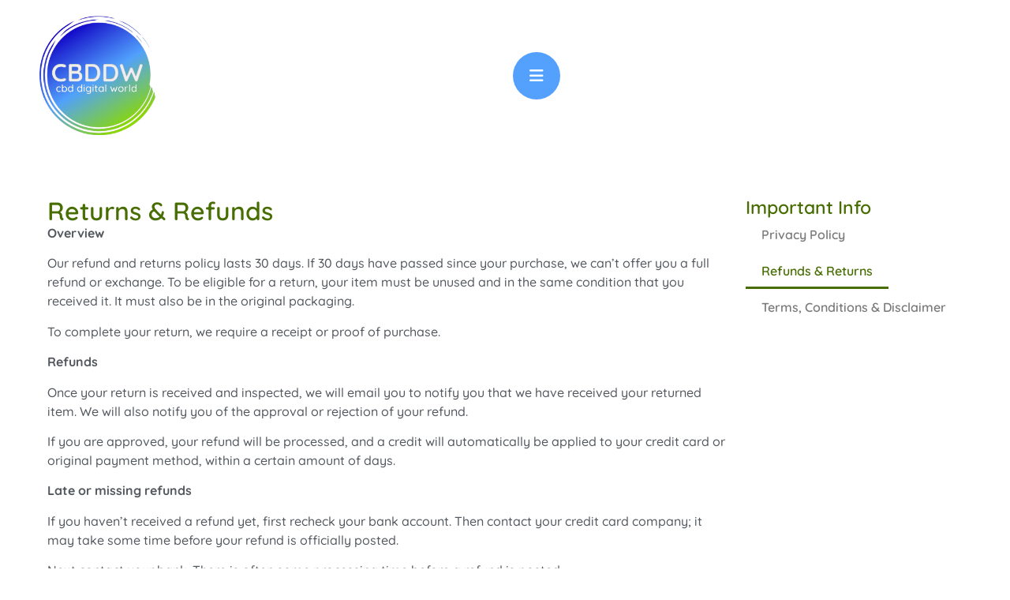

--- FILE ---
content_type: text/html; charset=utf-8
request_url: https://www.google.com/recaptcha/api2/anchor?ar=1&k=6Ld4bzArAAAAADCaODyr3S3fCqpDaLflyzc5a_n1&co=aHR0cHM6Ly9jYmRkdy5jb206NDQz&hl=en&type=v2_checkbox&v=PoyoqOPhxBO7pBk68S4YbpHZ&theme=light&size=normal&anchor-ms=20000&execute-ms=30000&cb=71e1gd7wpqmx
body_size: 49086
content:
<!DOCTYPE HTML><html dir="ltr" lang="en"><head><meta http-equiv="Content-Type" content="text/html; charset=UTF-8">
<meta http-equiv="X-UA-Compatible" content="IE=edge">
<title>reCAPTCHA</title>
<style type="text/css">
/* cyrillic-ext */
@font-face {
  font-family: 'Roboto';
  font-style: normal;
  font-weight: 400;
  font-stretch: 100%;
  src: url(//fonts.gstatic.com/s/roboto/v48/KFO7CnqEu92Fr1ME7kSn66aGLdTylUAMa3GUBHMdazTgWw.woff2) format('woff2');
  unicode-range: U+0460-052F, U+1C80-1C8A, U+20B4, U+2DE0-2DFF, U+A640-A69F, U+FE2E-FE2F;
}
/* cyrillic */
@font-face {
  font-family: 'Roboto';
  font-style: normal;
  font-weight: 400;
  font-stretch: 100%;
  src: url(//fonts.gstatic.com/s/roboto/v48/KFO7CnqEu92Fr1ME7kSn66aGLdTylUAMa3iUBHMdazTgWw.woff2) format('woff2');
  unicode-range: U+0301, U+0400-045F, U+0490-0491, U+04B0-04B1, U+2116;
}
/* greek-ext */
@font-face {
  font-family: 'Roboto';
  font-style: normal;
  font-weight: 400;
  font-stretch: 100%;
  src: url(//fonts.gstatic.com/s/roboto/v48/KFO7CnqEu92Fr1ME7kSn66aGLdTylUAMa3CUBHMdazTgWw.woff2) format('woff2');
  unicode-range: U+1F00-1FFF;
}
/* greek */
@font-face {
  font-family: 'Roboto';
  font-style: normal;
  font-weight: 400;
  font-stretch: 100%;
  src: url(//fonts.gstatic.com/s/roboto/v48/KFO7CnqEu92Fr1ME7kSn66aGLdTylUAMa3-UBHMdazTgWw.woff2) format('woff2');
  unicode-range: U+0370-0377, U+037A-037F, U+0384-038A, U+038C, U+038E-03A1, U+03A3-03FF;
}
/* math */
@font-face {
  font-family: 'Roboto';
  font-style: normal;
  font-weight: 400;
  font-stretch: 100%;
  src: url(//fonts.gstatic.com/s/roboto/v48/KFO7CnqEu92Fr1ME7kSn66aGLdTylUAMawCUBHMdazTgWw.woff2) format('woff2');
  unicode-range: U+0302-0303, U+0305, U+0307-0308, U+0310, U+0312, U+0315, U+031A, U+0326-0327, U+032C, U+032F-0330, U+0332-0333, U+0338, U+033A, U+0346, U+034D, U+0391-03A1, U+03A3-03A9, U+03B1-03C9, U+03D1, U+03D5-03D6, U+03F0-03F1, U+03F4-03F5, U+2016-2017, U+2034-2038, U+203C, U+2040, U+2043, U+2047, U+2050, U+2057, U+205F, U+2070-2071, U+2074-208E, U+2090-209C, U+20D0-20DC, U+20E1, U+20E5-20EF, U+2100-2112, U+2114-2115, U+2117-2121, U+2123-214F, U+2190, U+2192, U+2194-21AE, U+21B0-21E5, U+21F1-21F2, U+21F4-2211, U+2213-2214, U+2216-22FF, U+2308-230B, U+2310, U+2319, U+231C-2321, U+2336-237A, U+237C, U+2395, U+239B-23B7, U+23D0, U+23DC-23E1, U+2474-2475, U+25AF, U+25B3, U+25B7, U+25BD, U+25C1, U+25CA, U+25CC, U+25FB, U+266D-266F, U+27C0-27FF, U+2900-2AFF, U+2B0E-2B11, U+2B30-2B4C, U+2BFE, U+3030, U+FF5B, U+FF5D, U+1D400-1D7FF, U+1EE00-1EEFF;
}
/* symbols */
@font-face {
  font-family: 'Roboto';
  font-style: normal;
  font-weight: 400;
  font-stretch: 100%;
  src: url(//fonts.gstatic.com/s/roboto/v48/KFO7CnqEu92Fr1ME7kSn66aGLdTylUAMaxKUBHMdazTgWw.woff2) format('woff2');
  unicode-range: U+0001-000C, U+000E-001F, U+007F-009F, U+20DD-20E0, U+20E2-20E4, U+2150-218F, U+2190, U+2192, U+2194-2199, U+21AF, U+21E6-21F0, U+21F3, U+2218-2219, U+2299, U+22C4-22C6, U+2300-243F, U+2440-244A, U+2460-24FF, U+25A0-27BF, U+2800-28FF, U+2921-2922, U+2981, U+29BF, U+29EB, U+2B00-2BFF, U+4DC0-4DFF, U+FFF9-FFFB, U+10140-1018E, U+10190-1019C, U+101A0, U+101D0-101FD, U+102E0-102FB, U+10E60-10E7E, U+1D2C0-1D2D3, U+1D2E0-1D37F, U+1F000-1F0FF, U+1F100-1F1AD, U+1F1E6-1F1FF, U+1F30D-1F30F, U+1F315, U+1F31C, U+1F31E, U+1F320-1F32C, U+1F336, U+1F378, U+1F37D, U+1F382, U+1F393-1F39F, U+1F3A7-1F3A8, U+1F3AC-1F3AF, U+1F3C2, U+1F3C4-1F3C6, U+1F3CA-1F3CE, U+1F3D4-1F3E0, U+1F3ED, U+1F3F1-1F3F3, U+1F3F5-1F3F7, U+1F408, U+1F415, U+1F41F, U+1F426, U+1F43F, U+1F441-1F442, U+1F444, U+1F446-1F449, U+1F44C-1F44E, U+1F453, U+1F46A, U+1F47D, U+1F4A3, U+1F4B0, U+1F4B3, U+1F4B9, U+1F4BB, U+1F4BF, U+1F4C8-1F4CB, U+1F4D6, U+1F4DA, U+1F4DF, U+1F4E3-1F4E6, U+1F4EA-1F4ED, U+1F4F7, U+1F4F9-1F4FB, U+1F4FD-1F4FE, U+1F503, U+1F507-1F50B, U+1F50D, U+1F512-1F513, U+1F53E-1F54A, U+1F54F-1F5FA, U+1F610, U+1F650-1F67F, U+1F687, U+1F68D, U+1F691, U+1F694, U+1F698, U+1F6AD, U+1F6B2, U+1F6B9-1F6BA, U+1F6BC, U+1F6C6-1F6CF, U+1F6D3-1F6D7, U+1F6E0-1F6EA, U+1F6F0-1F6F3, U+1F6F7-1F6FC, U+1F700-1F7FF, U+1F800-1F80B, U+1F810-1F847, U+1F850-1F859, U+1F860-1F887, U+1F890-1F8AD, U+1F8B0-1F8BB, U+1F8C0-1F8C1, U+1F900-1F90B, U+1F93B, U+1F946, U+1F984, U+1F996, U+1F9E9, U+1FA00-1FA6F, U+1FA70-1FA7C, U+1FA80-1FA89, U+1FA8F-1FAC6, U+1FACE-1FADC, U+1FADF-1FAE9, U+1FAF0-1FAF8, U+1FB00-1FBFF;
}
/* vietnamese */
@font-face {
  font-family: 'Roboto';
  font-style: normal;
  font-weight: 400;
  font-stretch: 100%;
  src: url(//fonts.gstatic.com/s/roboto/v48/KFO7CnqEu92Fr1ME7kSn66aGLdTylUAMa3OUBHMdazTgWw.woff2) format('woff2');
  unicode-range: U+0102-0103, U+0110-0111, U+0128-0129, U+0168-0169, U+01A0-01A1, U+01AF-01B0, U+0300-0301, U+0303-0304, U+0308-0309, U+0323, U+0329, U+1EA0-1EF9, U+20AB;
}
/* latin-ext */
@font-face {
  font-family: 'Roboto';
  font-style: normal;
  font-weight: 400;
  font-stretch: 100%;
  src: url(//fonts.gstatic.com/s/roboto/v48/KFO7CnqEu92Fr1ME7kSn66aGLdTylUAMa3KUBHMdazTgWw.woff2) format('woff2');
  unicode-range: U+0100-02BA, U+02BD-02C5, U+02C7-02CC, U+02CE-02D7, U+02DD-02FF, U+0304, U+0308, U+0329, U+1D00-1DBF, U+1E00-1E9F, U+1EF2-1EFF, U+2020, U+20A0-20AB, U+20AD-20C0, U+2113, U+2C60-2C7F, U+A720-A7FF;
}
/* latin */
@font-face {
  font-family: 'Roboto';
  font-style: normal;
  font-weight: 400;
  font-stretch: 100%;
  src: url(//fonts.gstatic.com/s/roboto/v48/KFO7CnqEu92Fr1ME7kSn66aGLdTylUAMa3yUBHMdazQ.woff2) format('woff2');
  unicode-range: U+0000-00FF, U+0131, U+0152-0153, U+02BB-02BC, U+02C6, U+02DA, U+02DC, U+0304, U+0308, U+0329, U+2000-206F, U+20AC, U+2122, U+2191, U+2193, U+2212, U+2215, U+FEFF, U+FFFD;
}
/* cyrillic-ext */
@font-face {
  font-family: 'Roboto';
  font-style: normal;
  font-weight: 500;
  font-stretch: 100%;
  src: url(//fonts.gstatic.com/s/roboto/v48/KFO7CnqEu92Fr1ME7kSn66aGLdTylUAMa3GUBHMdazTgWw.woff2) format('woff2');
  unicode-range: U+0460-052F, U+1C80-1C8A, U+20B4, U+2DE0-2DFF, U+A640-A69F, U+FE2E-FE2F;
}
/* cyrillic */
@font-face {
  font-family: 'Roboto';
  font-style: normal;
  font-weight: 500;
  font-stretch: 100%;
  src: url(//fonts.gstatic.com/s/roboto/v48/KFO7CnqEu92Fr1ME7kSn66aGLdTylUAMa3iUBHMdazTgWw.woff2) format('woff2');
  unicode-range: U+0301, U+0400-045F, U+0490-0491, U+04B0-04B1, U+2116;
}
/* greek-ext */
@font-face {
  font-family: 'Roboto';
  font-style: normal;
  font-weight: 500;
  font-stretch: 100%;
  src: url(//fonts.gstatic.com/s/roboto/v48/KFO7CnqEu92Fr1ME7kSn66aGLdTylUAMa3CUBHMdazTgWw.woff2) format('woff2');
  unicode-range: U+1F00-1FFF;
}
/* greek */
@font-face {
  font-family: 'Roboto';
  font-style: normal;
  font-weight: 500;
  font-stretch: 100%;
  src: url(//fonts.gstatic.com/s/roboto/v48/KFO7CnqEu92Fr1ME7kSn66aGLdTylUAMa3-UBHMdazTgWw.woff2) format('woff2');
  unicode-range: U+0370-0377, U+037A-037F, U+0384-038A, U+038C, U+038E-03A1, U+03A3-03FF;
}
/* math */
@font-face {
  font-family: 'Roboto';
  font-style: normal;
  font-weight: 500;
  font-stretch: 100%;
  src: url(//fonts.gstatic.com/s/roboto/v48/KFO7CnqEu92Fr1ME7kSn66aGLdTylUAMawCUBHMdazTgWw.woff2) format('woff2');
  unicode-range: U+0302-0303, U+0305, U+0307-0308, U+0310, U+0312, U+0315, U+031A, U+0326-0327, U+032C, U+032F-0330, U+0332-0333, U+0338, U+033A, U+0346, U+034D, U+0391-03A1, U+03A3-03A9, U+03B1-03C9, U+03D1, U+03D5-03D6, U+03F0-03F1, U+03F4-03F5, U+2016-2017, U+2034-2038, U+203C, U+2040, U+2043, U+2047, U+2050, U+2057, U+205F, U+2070-2071, U+2074-208E, U+2090-209C, U+20D0-20DC, U+20E1, U+20E5-20EF, U+2100-2112, U+2114-2115, U+2117-2121, U+2123-214F, U+2190, U+2192, U+2194-21AE, U+21B0-21E5, U+21F1-21F2, U+21F4-2211, U+2213-2214, U+2216-22FF, U+2308-230B, U+2310, U+2319, U+231C-2321, U+2336-237A, U+237C, U+2395, U+239B-23B7, U+23D0, U+23DC-23E1, U+2474-2475, U+25AF, U+25B3, U+25B7, U+25BD, U+25C1, U+25CA, U+25CC, U+25FB, U+266D-266F, U+27C0-27FF, U+2900-2AFF, U+2B0E-2B11, U+2B30-2B4C, U+2BFE, U+3030, U+FF5B, U+FF5D, U+1D400-1D7FF, U+1EE00-1EEFF;
}
/* symbols */
@font-face {
  font-family: 'Roboto';
  font-style: normal;
  font-weight: 500;
  font-stretch: 100%;
  src: url(//fonts.gstatic.com/s/roboto/v48/KFO7CnqEu92Fr1ME7kSn66aGLdTylUAMaxKUBHMdazTgWw.woff2) format('woff2');
  unicode-range: U+0001-000C, U+000E-001F, U+007F-009F, U+20DD-20E0, U+20E2-20E4, U+2150-218F, U+2190, U+2192, U+2194-2199, U+21AF, U+21E6-21F0, U+21F3, U+2218-2219, U+2299, U+22C4-22C6, U+2300-243F, U+2440-244A, U+2460-24FF, U+25A0-27BF, U+2800-28FF, U+2921-2922, U+2981, U+29BF, U+29EB, U+2B00-2BFF, U+4DC0-4DFF, U+FFF9-FFFB, U+10140-1018E, U+10190-1019C, U+101A0, U+101D0-101FD, U+102E0-102FB, U+10E60-10E7E, U+1D2C0-1D2D3, U+1D2E0-1D37F, U+1F000-1F0FF, U+1F100-1F1AD, U+1F1E6-1F1FF, U+1F30D-1F30F, U+1F315, U+1F31C, U+1F31E, U+1F320-1F32C, U+1F336, U+1F378, U+1F37D, U+1F382, U+1F393-1F39F, U+1F3A7-1F3A8, U+1F3AC-1F3AF, U+1F3C2, U+1F3C4-1F3C6, U+1F3CA-1F3CE, U+1F3D4-1F3E0, U+1F3ED, U+1F3F1-1F3F3, U+1F3F5-1F3F7, U+1F408, U+1F415, U+1F41F, U+1F426, U+1F43F, U+1F441-1F442, U+1F444, U+1F446-1F449, U+1F44C-1F44E, U+1F453, U+1F46A, U+1F47D, U+1F4A3, U+1F4B0, U+1F4B3, U+1F4B9, U+1F4BB, U+1F4BF, U+1F4C8-1F4CB, U+1F4D6, U+1F4DA, U+1F4DF, U+1F4E3-1F4E6, U+1F4EA-1F4ED, U+1F4F7, U+1F4F9-1F4FB, U+1F4FD-1F4FE, U+1F503, U+1F507-1F50B, U+1F50D, U+1F512-1F513, U+1F53E-1F54A, U+1F54F-1F5FA, U+1F610, U+1F650-1F67F, U+1F687, U+1F68D, U+1F691, U+1F694, U+1F698, U+1F6AD, U+1F6B2, U+1F6B9-1F6BA, U+1F6BC, U+1F6C6-1F6CF, U+1F6D3-1F6D7, U+1F6E0-1F6EA, U+1F6F0-1F6F3, U+1F6F7-1F6FC, U+1F700-1F7FF, U+1F800-1F80B, U+1F810-1F847, U+1F850-1F859, U+1F860-1F887, U+1F890-1F8AD, U+1F8B0-1F8BB, U+1F8C0-1F8C1, U+1F900-1F90B, U+1F93B, U+1F946, U+1F984, U+1F996, U+1F9E9, U+1FA00-1FA6F, U+1FA70-1FA7C, U+1FA80-1FA89, U+1FA8F-1FAC6, U+1FACE-1FADC, U+1FADF-1FAE9, U+1FAF0-1FAF8, U+1FB00-1FBFF;
}
/* vietnamese */
@font-face {
  font-family: 'Roboto';
  font-style: normal;
  font-weight: 500;
  font-stretch: 100%;
  src: url(//fonts.gstatic.com/s/roboto/v48/KFO7CnqEu92Fr1ME7kSn66aGLdTylUAMa3OUBHMdazTgWw.woff2) format('woff2');
  unicode-range: U+0102-0103, U+0110-0111, U+0128-0129, U+0168-0169, U+01A0-01A1, U+01AF-01B0, U+0300-0301, U+0303-0304, U+0308-0309, U+0323, U+0329, U+1EA0-1EF9, U+20AB;
}
/* latin-ext */
@font-face {
  font-family: 'Roboto';
  font-style: normal;
  font-weight: 500;
  font-stretch: 100%;
  src: url(//fonts.gstatic.com/s/roboto/v48/KFO7CnqEu92Fr1ME7kSn66aGLdTylUAMa3KUBHMdazTgWw.woff2) format('woff2');
  unicode-range: U+0100-02BA, U+02BD-02C5, U+02C7-02CC, U+02CE-02D7, U+02DD-02FF, U+0304, U+0308, U+0329, U+1D00-1DBF, U+1E00-1E9F, U+1EF2-1EFF, U+2020, U+20A0-20AB, U+20AD-20C0, U+2113, U+2C60-2C7F, U+A720-A7FF;
}
/* latin */
@font-face {
  font-family: 'Roboto';
  font-style: normal;
  font-weight: 500;
  font-stretch: 100%;
  src: url(//fonts.gstatic.com/s/roboto/v48/KFO7CnqEu92Fr1ME7kSn66aGLdTylUAMa3yUBHMdazQ.woff2) format('woff2');
  unicode-range: U+0000-00FF, U+0131, U+0152-0153, U+02BB-02BC, U+02C6, U+02DA, U+02DC, U+0304, U+0308, U+0329, U+2000-206F, U+20AC, U+2122, U+2191, U+2193, U+2212, U+2215, U+FEFF, U+FFFD;
}
/* cyrillic-ext */
@font-face {
  font-family: 'Roboto';
  font-style: normal;
  font-weight: 900;
  font-stretch: 100%;
  src: url(//fonts.gstatic.com/s/roboto/v48/KFO7CnqEu92Fr1ME7kSn66aGLdTylUAMa3GUBHMdazTgWw.woff2) format('woff2');
  unicode-range: U+0460-052F, U+1C80-1C8A, U+20B4, U+2DE0-2DFF, U+A640-A69F, U+FE2E-FE2F;
}
/* cyrillic */
@font-face {
  font-family: 'Roboto';
  font-style: normal;
  font-weight: 900;
  font-stretch: 100%;
  src: url(//fonts.gstatic.com/s/roboto/v48/KFO7CnqEu92Fr1ME7kSn66aGLdTylUAMa3iUBHMdazTgWw.woff2) format('woff2');
  unicode-range: U+0301, U+0400-045F, U+0490-0491, U+04B0-04B1, U+2116;
}
/* greek-ext */
@font-face {
  font-family: 'Roboto';
  font-style: normal;
  font-weight: 900;
  font-stretch: 100%;
  src: url(//fonts.gstatic.com/s/roboto/v48/KFO7CnqEu92Fr1ME7kSn66aGLdTylUAMa3CUBHMdazTgWw.woff2) format('woff2');
  unicode-range: U+1F00-1FFF;
}
/* greek */
@font-face {
  font-family: 'Roboto';
  font-style: normal;
  font-weight: 900;
  font-stretch: 100%;
  src: url(//fonts.gstatic.com/s/roboto/v48/KFO7CnqEu92Fr1ME7kSn66aGLdTylUAMa3-UBHMdazTgWw.woff2) format('woff2');
  unicode-range: U+0370-0377, U+037A-037F, U+0384-038A, U+038C, U+038E-03A1, U+03A3-03FF;
}
/* math */
@font-face {
  font-family: 'Roboto';
  font-style: normal;
  font-weight: 900;
  font-stretch: 100%;
  src: url(//fonts.gstatic.com/s/roboto/v48/KFO7CnqEu92Fr1ME7kSn66aGLdTylUAMawCUBHMdazTgWw.woff2) format('woff2');
  unicode-range: U+0302-0303, U+0305, U+0307-0308, U+0310, U+0312, U+0315, U+031A, U+0326-0327, U+032C, U+032F-0330, U+0332-0333, U+0338, U+033A, U+0346, U+034D, U+0391-03A1, U+03A3-03A9, U+03B1-03C9, U+03D1, U+03D5-03D6, U+03F0-03F1, U+03F4-03F5, U+2016-2017, U+2034-2038, U+203C, U+2040, U+2043, U+2047, U+2050, U+2057, U+205F, U+2070-2071, U+2074-208E, U+2090-209C, U+20D0-20DC, U+20E1, U+20E5-20EF, U+2100-2112, U+2114-2115, U+2117-2121, U+2123-214F, U+2190, U+2192, U+2194-21AE, U+21B0-21E5, U+21F1-21F2, U+21F4-2211, U+2213-2214, U+2216-22FF, U+2308-230B, U+2310, U+2319, U+231C-2321, U+2336-237A, U+237C, U+2395, U+239B-23B7, U+23D0, U+23DC-23E1, U+2474-2475, U+25AF, U+25B3, U+25B7, U+25BD, U+25C1, U+25CA, U+25CC, U+25FB, U+266D-266F, U+27C0-27FF, U+2900-2AFF, U+2B0E-2B11, U+2B30-2B4C, U+2BFE, U+3030, U+FF5B, U+FF5D, U+1D400-1D7FF, U+1EE00-1EEFF;
}
/* symbols */
@font-face {
  font-family: 'Roboto';
  font-style: normal;
  font-weight: 900;
  font-stretch: 100%;
  src: url(//fonts.gstatic.com/s/roboto/v48/KFO7CnqEu92Fr1ME7kSn66aGLdTylUAMaxKUBHMdazTgWw.woff2) format('woff2');
  unicode-range: U+0001-000C, U+000E-001F, U+007F-009F, U+20DD-20E0, U+20E2-20E4, U+2150-218F, U+2190, U+2192, U+2194-2199, U+21AF, U+21E6-21F0, U+21F3, U+2218-2219, U+2299, U+22C4-22C6, U+2300-243F, U+2440-244A, U+2460-24FF, U+25A0-27BF, U+2800-28FF, U+2921-2922, U+2981, U+29BF, U+29EB, U+2B00-2BFF, U+4DC0-4DFF, U+FFF9-FFFB, U+10140-1018E, U+10190-1019C, U+101A0, U+101D0-101FD, U+102E0-102FB, U+10E60-10E7E, U+1D2C0-1D2D3, U+1D2E0-1D37F, U+1F000-1F0FF, U+1F100-1F1AD, U+1F1E6-1F1FF, U+1F30D-1F30F, U+1F315, U+1F31C, U+1F31E, U+1F320-1F32C, U+1F336, U+1F378, U+1F37D, U+1F382, U+1F393-1F39F, U+1F3A7-1F3A8, U+1F3AC-1F3AF, U+1F3C2, U+1F3C4-1F3C6, U+1F3CA-1F3CE, U+1F3D4-1F3E0, U+1F3ED, U+1F3F1-1F3F3, U+1F3F5-1F3F7, U+1F408, U+1F415, U+1F41F, U+1F426, U+1F43F, U+1F441-1F442, U+1F444, U+1F446-1F449, U+1F44C-1F44E, U+1F453, U+1F46A, U+1F47D, U+1F4A3, U+1F4B0, U+1F4B3, U+1F4B9, U+1F4BB, U+1F4BF, U+1F4C8-1F4CB, U+1F4D6, U+1F4DA, U+1F4DF, U+1F4E3-1F4E6, U+1F4EA-1F4ED, U+1F4F7, U+1F4F9-1F4FB, U+1F4FD-1F4FE, U+1F503, U+1F507-1F50B, U+1F50D, U+1F512-1F513, U+1F53E-1F54A, U+1F54F-1F5FA, U+1F610, U+1F650-1F67F, U+1F687, U+1F68D, U+1F691, U+1F694, U+1F698, U+1F6AD, U+1F6B2, U+1F6B9-1F6BA, U+1F6BC, U+1F6C6-1F6CF, U+1F6D3-1F6D7, U+1F6E0-1F6EA, U+1F6F0-1F6F3, U+1F6F7-1F6FC, U+1F700-1F7FF, U+1F800-1F80B, U+1F810-1F847, U+1F850-1F859, U+1F860-1F887, U+1F890-1F8AD, U+1F8B0-1F8BB, U+1F8C0-1F8C1, U+1F900-1F90B, U+1F93B, U+1F946, U+1F984, U+1F996, U+1F9E9, U+1FA00-1FA6F, U+1FA70-1FA7C, U+1FA80-1FA89, U+1FA8F-1FAC6, U+1FACE-1FADC, U+1FADF-1FAE9, U+1FAF0-1FAF8, U+1FB00-1FBFF;
}
/* vietnamese */
@font-face {
  font-family: 'Roboto';
  font-style: normal;
  font-weight: 900;
  font-stretch: 100%;
  src: url(//fonts.gstatic.com/s/roboto/v48/KFO7CnqEu92Fr1ME7kSn66aGLdTylUAMa3OUBHMdazTgWw.woff2) format('woff2');
  unicode-range: U+0102-0103, U+0110-0111, U+0128-0129, U+0168-0169, U+01A0-01A1, U+01AF-01B0, U+0300-0301, U+0303-0304, U+0308-0309, U+0323, U+0329, U+1EA0-1EF9, U+20AB;
}
/* latin-ext */
@font-face {
  font-family: 'Roboto';
  font-style: normal;
  font-weight: 900;
  font-stretch: 100%;
  src: url(//fonts.gstatic.com/s/roboto/v48/KFO7CnqEu92Fr1ME7kSn66aGLdTylUAMa3KUBHMdazTgWw.woff2) format('woff2');
  unicode-range: U+0100-02BA, U+02BD-02C5, U+02C7-02CC, U+02CE-02D7, U+02DD-02FF, U+0304, U+0308, U+0329, U+1D00-1DBF, U+1E00-1E9F, U+1EF2-1EFF, U+2020, U+20A0-20AB, U+20AD-20C0, U+2113, U+2C60-2C7F, U+A720-A7FF;
}
/* latin */
@font-face {
  font-family: 'Roboto';
  font-style: normal;
  font-weight: 900;
  font-stretch: 100%;
  src: url(//fonts.gstatic.com/s/roboto/v48/KFO7CnqEu92Fr1ME7kSn66aGLdTylUAMa3yUBHMdazQ.woff2) format('woff2');
  unicode-range: U+0000-00FF, U+0131, U+0152-0153, U+02BB-02BC, U+02C6, U+02DA, U+02DC, U+0304, U+0308, U+0329, U+2000-206F, U+20AC, U+2122, U+2191, U+2193, U+2212, U+2215, U+FEFF, U+FFFD;
}

</style>
<link rel="stylesheet" type="text/css" href="https://www.gstatic.com/recaptcha/releases/PoyoqOPhxBO7pBk68S4YbpHZ/styles__ltr.css">
<script nonce="bdzmJVY_37XeZxJOl1Y6oQ" type="text/javascript">window['__recaptcha_api'] = 'https://www.google.com/recaptcha/api2/';</script>
<script type="text/javascript" src="https://www.gstatic.com/recaptcha/releases/PoyoqOPhxBO7pBk68S4YbpHZ/recaptcha__en.js" nonce="bdzmJVY_37XeZxJOl1Y6oQ">
      
    </script></head>
<body><div id="rc-anchor-alert" class="rc-anchor-alert"></div>
<input type="hidden" id="recaptcha-token" value="[base64]">
<script type="text/javascript" nonce="bdzmJVY_37XeZxJOl1Y6oQ">
      recaptcha.anchor.Main.init("[\x22ainput\x22,[\x22bgdata\x22,\x22\x22,\[base64]/[base64]/[base64]/bmV3IHJbeF0oY1swXSk6RT09Mj9uZXcgclt4XShjWzBdLGNbMV0pOkU9PTM/bmV3IHJbeF0oY1swXSxjWzFdLGNbMl0pOkU9PTQ/[base64]/[base64]/[base64]/[base64]/[base64]/[base64]/[base64]/[base64]\x22,\[base64]\\u003d\x22,\x22GcOhw7zDhMOMYgLDrcK4woDCjcOcL8KUwozDqMOiw4dpwpwONwsUw4lsVlUOXD/DjkbDuMOoE8KnVsOGw5slBMO5GsKbw64Wwq3CtsK4w6nDoQfDqcO4WMKaWC9GXCXDocOEOcOKw73DmcKMwqJow77DmjokCEHCoTYSfkoQNlofw643KMOBwolmBgLCkB3DqsO5wo1dwoVsJsKHFXXDswcIWsKucD5Iw4rCp8OzU8KKV1xww6t8KnHCl8ODaALDhzp/[base64]/[base64]/CmnQyazBsDxfDnMOAw6jDh8Kiw4BKbMOPb3F9wqXDthFww4zDhcK7GRTDkMKqwoISCkPCpSBVw6gmwqHCoko+ccO3fkxJw54cBMKnwr8Ywo1+ccOAf8OPw75nAwTDtEPCucKtA8KYGMK1IsKFw5vCscKowoAww63Do14Hw7nDjAvCuUx3w7EfI8K/Hi/CjcOKwoDDo8ONZcKdWMKwB10+w5Z2wroHBcO1w53DgVjDjX9yGMKrDcKCwoDCt8Kowq7CiMOOwrXCm8KpT8OgZyg6L8KTAk/DocOlw580aQgCAk3DjMKcw5bDnW0fw49+w5k6fyzCucObw6TDl8K6wol5GsK+wrPDjG/DscKGIjNJwonDvkQaMcOLw4Qrw6IyCsKNTjxKflR8w4JNwq3Cmiozw4/Cr8KdBknDl8Kjw4bDjcOkwqzClMKZwqhUwr5xw7fDlkJYwovDrxYNw5TDu8KLwoJYw63CkTUywrLCu0/CvMK8wpBPw5Q2csOdOwFYw4HDmw3CqF7DsF/Dk07DusKSCXFGwoUvw6/Cvj/CtcOYw5sWwqJ0AMO6w4vDjsKHwrLClwocwrPDnMOLKiwwwq/ClSB0RERrw6jCgHVLGDnCoT3CqlvCtcOUwp/Do1HDg1bDvMK0fV97wrrDu8Kzw5DDu8OWUcK0wrEbYQvDvRsXwqjDoUseT8ONfMK5WBzCvMOJEMOLZMK7wqh6w7rClHPCjsKLfMKQbcO/wpI4HsODw50NwofDksOyRVsQR8KIw69PdcKPUWDDh8OTwrhJU8OawprCkRbCtTFmwo0cwp9PQ8KuSsKmECfDonZMWcK5wrfDusK/w7XCr8KvwoTDmTvCgzvCpcO8wrjDgsKyw4vCtwnDh8K1C8Kecj7DlMKpwrXDvsOLwqzCssOUwqpUa8K4w6ckS0wkw7ccw7kTVsKiwq3DnxzDiMKrw6vCr8OZBxsVwoZCwonDr8K2wpkdTsKOFm/DtsOfwp7CmcOBwqrCo3jDhELCkMKGw5bCssOIwoUfwrNPEcORwpUlwrpIWcO3wpQPGsK+w59eZ8KWwrQ9w796w6zDjzTDuDfDoGDCmcOMasK4w611w6/DtcK+VcKfAhgqVsK8Xz4qasOoN8KAa8OhMsOFwobDkG/[base64]/DnDFHwrbDlTQUfMOcC0zCqBfDlcK8w7QQORd+w6k/[base64]/CjXHDosOLwp8CwrrCgMKCCsKOwpd+dcO/w4PCslkSGsKjwoASw4Ncwp/CucKjw7xmUcKPDcKIwoHDuXjCn2HDiid1Gi5/ElDCrMOPLcOKJEx2GHbDiRVHBgglw4MUIE/Dihw4GCrCkCx7woF4wqR+G8OGPMOfwq/Du8KqXsKVw5tgJDRDOsKXwr3Dt8Kxwr1hw5Z7wo/Dk8KoRsO/wpEMUsKFw7wAw6jCl8Oqw5JfG8KVK8OkJsOew7d3w49Aw6x1w6vDlCs0w4/Cg8Kgw7V8bcKdcyfCg8KYDBLCqlHCjsOGwpLDjXYpw4bDgcKGVcOWesOEwpUaRHNgwqnDnMOww4UvQGHDt8Knwq/CsU03w5jDicOzRwjDo8OCGjrCrsO3AjjCqF8gwrnCqAHDu0B+w5pPWsKIAEUjwrvCh8K+w47DtMOIw7DDpX9/B8KCw43CvMKWNFVjwobDpnpWw4jDmEhGw5LDnMOaOVPDjXTCqsKqK0B9w6rCnsOywrwDwpHCm8OywopNw7rDlMK7NVBFQQxRNcO6w4rCtFYUw7gsWX7DqMO2QsOfN8O6UStCwrXDvC1WwpPCtRPDpsK1w6o/acOywqREa8KjZ8Knw70Ww43DqsKEBzXCgMKgwq7Dp8O+wo/[base64]/[base64]/Ds8ORwpjCkcOUF8K5wonDk8KQwpIVZirCssKWw7XCrcO+DGXDq8O/woTDn8KoATLDvAZmw7cMDMO5wr7ChTtaw6s5Q8K4f2cvSXZ9woHDtW5wFMOZOcKMIFg/TH1uNMOBw4zCv8KVdsKuCQlwH1PCiQ40Uh/[base64]/w7zDk1EKw47CocKcwoN7wqZyHcOnw6zCh8KSZ8OLSsKywqLCgcOiw7Jfw7jCq8Ksw7lJU8KwScOxesOHw5nCjW7Cp8OVJ2bDnQzCvw0Cw5rDjcKXDMO/wrg/[base64]/wrzDtxzCshjDsTfCiA0oEsOxOsO3w6gvwpnDtEgowqHCr8KOwobCryrCpCkQPhDCgcO3w7gfNh1AEMKPw5vDqiLDqgtVZ1nDtcKHw5nDlsOwTMOLw6/CnigvwoF7eX1zflHDpsOTWcKfw4txw6zCrynDkWHDqEJzIcKsQDMAd19Zd8KXMsOUw7zCiwnCocKkw6pvwobCgSrDvcOzc8KRAMOoCnxMbExfw7o7TljCssKZfkMew6fDiXRhRsOTcRLDuDjDrjQ0YMOLYiTDtsOxw4XCvl0ewp3CnxlzOMOqHFM7AnHCisKswqRkVy/DkMOLwrzCgsKFw44LwozDh8Onw6HDu0bDhMOBw57DhjLCgMKbw4nDn8OYEgPDgcKrDMKVwp4cacK8KMOHEcOKHXgUw7cfaMOzHEDDp3LDp1PDl8OpTD/[base64]/[base64]/Cowpuw5bDqRDCoDbCvsOdwr/[base64]/XVPCh8Kew7YtfsKWw4PDlH/DqsKqKCnDhmfCil7DkW/DkMOzw7FRw6nCkTvCtEIzwpgqw7R5A8KPWsO6w5B1w7tSwr3Djw7Du0UXwrjDiifCiwjDsBgCwpnDksKnw7JFTl3DsBHChMOiw5k7w5jDu8Kcw5PCn0rCpcKXwp3DsMOBwq8QLk/DtmjCuRxbGxnDj2ocw78EwpPCinLCn27CicKQwq/[base64]/CgcOGw7h5w4w5wqMhwqXCuF1aGMK/[base64]/Cl2NnwrrDjWI7wr7DnQdSRcK7wqbDrMKsw7zCpS9SGkzCscOHUDwJfcK+EzvCpG/DusOAd2fDqQwbJx7Dkz/ClsKfwpTDmsOfakrCrSQbwqzDqjk+wo7Co8Kmw6hFwo7DuTN4WBbCqsOaw7doQMOFwrfCnWXDq8OnATPCtw8ywpDCgsO/w7g/wroJbMKvIVAMW8KAwqlVOMO+SsOlwoTCjMOpw6rCo09INsK/McK/QkTCvmdWwpwtwqMte8OcwrTCry/Crl9USsKMSsKnwoIkF3A9GSYoD8K/wo/ClnjDscKNwojCpAxdISMdbDpSwqIFw63Dg1dLw5fDrE3ChRbDrMOfDsKnDcKEwp9UZR/Dh8KsdmvDn8OYwrjDgRHDqgIYwoXCihIjwpjDjBnDqMOIw6gCwrLDicOcwoxmwrgUwq9FwrVqL8KKBcKFMRDDtMOjA1cAZMO/[base64]/DrE58YMKVw4RLwqHDtcKtwrbDm8K7Fyd0wqlJJMO8wrXDrsKacsKvKMKzw5diw6lFwr/[base64]/w6PDjBgdw5tLNsKHdXLCucOAKcO7G3vCsRbCuA08BWoGXcKTacOPw54Bwp14N8K8w4XDrlMDZU3DtcOqw5JAKsOdQHjDjcOZwofCsMK1wrFcwq5ARGFnNXfCjSXCrH/Dpk/CpMKXbsOGUcKiKHDDsMONUnvDsnZvYnzDv8KPAMOAwpoQbVggTcOWW8K3wrcEecKew6PCh1ctBjHClx9RwpgNwqHClXTDhSxRw7NkwoXCl23CoMKhTMKCwqvCiTERw6vDv1RsTcKbfGYaw4xSwp4iw5tCwplFQMODH8OTeMOmYMOUMMO6w7fDmEXCug/[base64]/wqjDkMKWLXpkIwIMV8OfT3zCikc6VDp/RB/[base64]/DkMKmKsKLa8KsOsKJCsOxZnnCvAhkw5UKURjCnsO/BjkNWcKkcz/CjsO2dsOVwpPDjsK+XyvDqcKdGwvCr8KKw4LCosOYwoMaasOHwqgYbTvCr3fCjVfCiMKWScKcGMKcTHxZwrjDjSx9wovDtgNdRcOOw7EzHXMcwofDiMOEXcKFKg8mWlnDqsOvw71Pw4DDjGjCrkTCtgDDoX5Swp3Dr8Opw5UvJMOww4/CicKDw4EYB8Kxw4/Cg8K/[base64]/dcOUw7cPe8K0DcKrQcOKw6MsU8Kawoc8NMOHecKZWgU5w5HCksOod8OZCmY/X8OvesKrwrvChzdAaiJow5N8wofCjcK0w6c3F8OJGsOEwrRrw4HCo8OTw51ccMOLOsOvDHLDpsKFw5IAwrRfPGMsWsO7w7hkw6UqwptRKcKuwpV3wo5ELMOUF8Oow6JAwp/[base64]/[base64]/[base64]/CsSxjwpDCoMKneVI9OcOkPjYTeWvDrMKaQcOZwpbCm8OXKUgHw5ByBsK4V8OTV8KVKMO6McOnwrzDtcOEU0fCnRMWw4PCucK5ccKGw4Mvw5nDo8O9eDZOTcOrw7XDr8OeRygTVcO7wq1AwqHCt1bClMO7wrF/cMKTbMOcJsKrwr7CksKnXWV+wpEpwqojwobCl3LCvsKHEcKnw4vDqCdVw6tsw551w4hyw6HDr1jDjSnCtHFewr/[base64]/CgMKmbi88w6fDgD83Q3txeAhsUgtZwoPDhXsoH8OBb8OuO2FCOMKBw7zDgxR5MnLDkB9+byYnIUTCv37DniTDkibCi8KQLcOxZcKkO8KeO8OMbGMvPQNaIsK2CWcPw7bCkcOYU8KEwqBAw5Q0w4PDisOBwpkxw5bDjnrChsOIBcKSwrRYEiMlPxPCuBUaXB/Chx/CgWNfwoMPw5DDsjEcYsKZMsOef8K5woHDqn9/[base64]/CrTEDwpMPwpggw5I8FTnCpyYSw4PDtMOSZsK2GjPClsOxwpNqw6rDhxQYwqgnM1XConvCjylpwqwewq5Ow7tYcmXCocK+w7A0EBJlcwU1SGdBNMOhRgQ2w71Tw5jCpsOvwqlUEHF/[base64]/wqPDmD9tZD1pwqnDkAwqZ2UFHHUdXcOLw6jDkkIBwrnDr25xwrxWYsKrMsONw7PCtcOVUCvDscKdNAERwp/Ck8KUVA0Zwpxxe8Orw47DgMOHwr1ow5wkw4rCisKOKsOBDVk1AsOCwoUPwq/Cl8KnesOHwqPDvRzDqMKuRMKfTsKgw4FHw5XDkAZLw43DlsOKw5jDvVzDrMOFYsKtJ2cSYCoZIEBlwpByIMKWCsOnw6bCnsOtw5XCviPDgsK4IUDCgH7DosOawqNrGyIswoxgw7hsw4LCpsO/[base64]/CscKXwoRswqDDuzLDlEjDtXPCtMKRwprDrhrDosOSIsOmRzrDjMOvesKsUk8KacKQU8Ogw7jDscOmXsKswqzDo8KlcsKaw4V+w4nClcKww7B/MULDkMO6wo9wRcOeOVTDpMOlNCrChSENV8ObNmXDvRA5C8OYLcOgccKDUHAgcUsdw7vDuVIFw489d8Oiwo/[base64]/Cuj3Dt2hkMcK1ZG/CrcKcQG4+TsORw6jDhsO4ABJCwq7DhUTDlMK1wq3DksO8w54gwrnCviEqw65Ywp1vw4YYTSjCtsK4wqwwwqUnG2okw4s3bMOhw5rDlSJ4OcOsV8KLPsKBw4/DjsORJcK3M8Opw6rCrzrDlU/[base64]/DtQZ+C8K6wqNYGMKPTEzDucKFwrYvwrjCkcKHSSPDrcOMw4lfw5xxw53CgnN3f8OZP2hvaGbDg8KoACN9wpbDrsKvZcOGw6fCsWkZKcK0csOaw7LCkncsbHjCjzgRZcK7GcK7w6xSAzDCs8O/[base64]/[base64]/B8KlTw9XAAXDvETCpnk1w53CkMOSwqtCXl3CnXxgScKRwoDCiBrCmVTCvMKHWMKMwrwxNMKJB2EIw4dsAcOZB1lqw6PDlXUgZzxlw7LDrG4Zwp1/[base64]/[base64]/w5fDrVDCjQjCtMOrVMOvEDbCvcKWwoXCpU1RwqFTw6hDdsKpwoMdYibCugwADDoIbMOZwqDCpwVHTXw7wqTCrMOeS8OswpPDkyXDl0bDtsO8wo0CGSZow7QANsKFMcOAw7LCtUEoXcKjwpsNQcK2wqHCpD/Dk27DgXgYbMKgw6MLw457w6c7LVLDr8OzC3E/JcOCSjsjw709EHvDksKkwrlDNMOUwo47w5jDt8KqwoJqw7XCpRLDlsOXw7kwwpHDjcKow4wfwowff8OND8KVDGZTw6PDvsOjwqXDm1DDnUAswpLDj2xkNcOGM3Y0w5FewqlWCE3Dr2hDwrEGwrPCl8Kgw4bCmHlzC8Kzw7/[base64]/Ds18OAQxxwqIIQnYrwoTCsU/Dq8KAKsOIacOwWcOLwo3CvcKRYcOXwojCr8OXesOFw7LDgcOBAQTDlg3DjUTDkDJSaBAWwqbDvTLCncOJw5bDqMOYwp9gN8K+wopKTDBDwr0qw6l2woPDilwtwonCig5RHsOgw43DtsKZbkvCs8O8KsOCXMKjNBF8bXXCjsOoWcKYwqRww4PClSUgwqw2w5/Cv8OHVm1PZCw0wovDswbColLCsU3DoMKEHMK9w47Dky3Di8OAYyPDkARcw6MVZMKgwp3DscOGPcOYwo7CgMKTN2DDhEnCugrCnUvDiFoowpoOGsO1YMKPwpcoe8KGw67CvsO/w5c9N37DgMOeMEpPBMOXRcOHCy7CrTTDlcORw6hcanPCpD09woAKC8OFTm1PwrzCh8OtIcKGwrrCtzkEK8KkYCooZcKgATXCm8KxNEfDlMOVw7ZIRsKIwrTDsMOwPntWWxLDr2wfaMK3by3CqsO3wr/[base64]/DjSsTwo03wqJ3J8KKw6XDr8Oew50Ww5kvAi0xERvClsK5D0PDpMOJQcOBdhnCjsOMw63Di8OoaMOWwo8GEipOwqbCu8OnW2/[base64]/CmjHCncKwJcO7wpPCssKydAHDsMK6w4LCuTnCsj8zw7/Dix0jw5xTJR/DicKAwrPDrmLCo07CtMKywq1Aw4kUw4UGwo0RwprDvxwCCsOGcMOUwr/CpR9ywrldwr0DBsOfwpjCqCjCl8K9EsOQfcKswr/Cj3LDgCofworCoMOMwoQHwrs8wqrCt8O9ZijDumdrBVTClD3Crw7ClQ8VOBzCqMODCApWw5fCtGXDncKMHMKbQzRsW8OJH8OJw6jCsGvCq8K6PcOZw4bCjcOWw7lHIgLCjsKqw45/w4PCg8O7KsKEVcK2wr7DjsO+wrEQZ8OyQ8KRUMKVw6ZBwoJ6AH8mQzHClcO+D13Dh8OJw7RBw6/DncOUa1LDoXFZwr/CrBwSdlcmLMO0J8KDS3Ifw6vDhkdTw63CtghZYsK5fQ7DgMOIwqMKwqJfwrUFw6PChsKHwonDuWDCu1Uyw4tQFcKYVmrDuMK+CcOHJTPDqFo2w7LCl3nCp8O9w6PCoVsfBwnCpcKiw71taMKRwr9AwoHCrz/[base64]/w7DCi2/DlMObEj7Dl8O0wqhJH8KTwobDtGbDpMK+wrUIwpp4VsO9AsOcAcOgfsK/[base64]/[base64]/CiR3Cq8Kww6jDvQ5mw7BCw7gVDcODw4vDrH1IwpkGFWBCw79zKMKtBkjDviIXw4EEwrjCugt9KzkAwpoMBsKLN0JxFsKHc8KTMEBIw4PDn8OuwpFcKDbCkRfCjRXDn3dMTR/CrRzCpsKGDsO4wr8zej4uw5wZB3XCvT0tIjkkDEJjCTZJwopnw4Y3w4wAV8OlOsOUXhzDth1UKyHCqsO3wpHDtsOgwrJiKcOVG0fDrWrDg1JKwrJWRsOQDhdiw5AowqbDtMK4wqRlbFV4w4JrWiHDnMOtQWoXO084eFhDRhJxw7tawoDCqC4ZwpYVw6c0w70dw6Q/[base64]/DucKkAsOKw7XDjcKsw7zDlMK2w5LDoTQePFg9D8KtaCjDpSjCrVoLfkE+V8OXw4DDkcKhdcKJw7Y2C8K6GMK/wrUAwokNUcKAw4YUwqXCk3wteHkQw6LCgG7DtsO3CzLCg8Ozwp1swojDtArDpRRkwpA0CsKKwokXwp0+NTHCkcKzwq8ywrjDvAfCv1hjHmnDqMOoDCUUwodgwoUuaSbDog7DpcKLw45+w7bDp2x5w6VswqByPz3Cq8KdwoYawqkzwpEEw78ewo9TwrkSfyEwwo/CoRjCqcKDwpzDkGwhAMKuw4vDi8KxEmIWFTrCk8KcZHfDoMO0d8KswqPCgR5eJ8K5wr8AEMO5woR6ccKPVMK+XVMuwpjDtcOlw7bCklsQw75+wqDCkyfDgsK5ZVxNw7JRw7gWID/[base64]/CkDoYw7XCncO4w6oQRMKUKShaB8OqHXrCnBLDgcO7SnooRsKvfmI4woNFQEXDuVVNA3jCh8OfwrUySmzCu1vCp0vCoAYqw6dZw7vDlcKBwpvCmsKlw7rDmWfCg8KkB03Cp8OpfMKYwok5DMKVZsOvwpYRw6w/Ny/Diw3Cl3UMRcK2KW7CrhPDoVIkew9+w7saw4tLwoIKw4vDo3HDjsOKw48lR8KgKGrCiRYqwoHDjMOVX2NlNcO8AcO2WW/DrsKDKyJ0w7cHOMKeacKTOkxqCsOmw5DDigNWwq47wobCk3jDuz/Dkz1YeXjDuMOuwoXCq8OISmPCtsKqVCIMQGchw7jDlsKYPsK8aDnCnsOERjoDAX8iw5EWdcKXwq/[base64]/wo/CimAYC8KRwpp3w7lWA8KFwobCoMKIKR/CisOISBPCtsKDAyzCr8Kkwq7CsFzDtBrCiMOnwoVFw4bCo8OSAV/DvQzDrWLDssO/wozDuTfDln4ow5A4f8O1ccOwwrvDvWTCvkPDkCDDlUx6OGBQwr8cw4HCsz8ceMK2B8Opw4NifRUww6o4eXjDmB/DhsOXw7nDvMKqwqoJwpZJw5pOa8OmwqYywo7Dj8KCw4cew7/CkMKxY8OUaMOIAcOzJxciwpMZw75gIsOewod/YQTDgMOmCMKeflTCiMODw4/DgzjClMOrw7ATwrhnwoU4w7bDoAk7G8O+ampyGcKcw4F1GwAKwp3ChE7CvzVSw7fDrEjDtkvCjkxcw6c4wqLDvGFoKWbDszPCpsKrwrVPw6x0TcKOw4/ChE7DgcO/w5xfwpPDtMK4w6XCsCLCrcKgw78RFsOiYBPDsMOCwphyfzxFw4cAVcKvwo7CuVnDncOTw5vCljfCn8O5NXDDgW/CnWDCskl1MsKROsKqeMKkcsKVw7pEUcKQYWVkw5ReMcK7w7zDpCkHEU1UW386w6DDkMKyw5AwW8KtEE0JVTJyZcKvDX5DbB1ZCBZzwqQxa8Obw4ICwoHCs8O9wox8XSBrJMKkw4FmwqjDm8OmWsOabcOWw5DDjsKzDlUewrPDocKVA8K4Z8Kiw7fCtsOdw58/Z0NjQMKpWk5QCVstw6PCjcK7b01RY1VyDMK4wrlPw684w7gzwpcgw63DqHk1D8KXw68DXMO0wqPDhxYVwpvDh23CusOSaEbCtMOpSio9w59xw4hPw7xERcKTfMO3Om/CksOnCMKYZi0EXsOdwqg5wpx2McOhYSQ3wp/[base64]/Dm8KSw59mHBsAw7HDuMKZIMOFwo/Dj8Olw6RhwqoGMx93KQDDhsKBTGbDmsOVwrXCqXvDsBfCjMOxJcKJw7EFwqPCg3QoHRowwqjDsDTDhsKqw7XCg2sKwpdKw5RsV8OBw5HDmsOdEMKswrN6w4NMw4YTaXB9WCPCil7DuWrDkMO4WsKFWSkWw5hyMcKpXzdGwrHDv8KHG1/Cl8KiRGVnRcOBU8KcDRLDiXsVwptfdn3ClAJKGzfChcOtPsKAw5nDk1Qpw7tYw54LwrTDkTMfwo/CqsOrw6JnwrbDpcKdw707S8OFwqDDmg8eMsKwPsK4Ci0TwqFvCg7ChsKLcsK2wqYwXcKMWmDClU/[base64]/woAIBBzDp8OGwo0qG8OgVcKEw6APNcOEEVQJcW7Dq8K5X8OHHMOZbxFVc8OyMcKGbERldgfDqMOzw75oTMKaWXkZT2R9w4zDsMOrWGHCgAvDuXHCgjzCsMKDw5QyacOuwrfCrRjCpcKrdTrDtXAwcgZdF8K/[base64]/wp3DuXBdw5p9csKtw6ArfcOKwoh2wp1gWXtCZlDDix5kZEMSw7BgwqjDsMO/wqDDsDBlwr5iwq8VA3ErwrXDk8OyaMOCX8KyK8K1dXIowrdSw5fDuHfDpSnCv0UUPsK+wrAzIcO7woZMwq7DnWvDrk49wq7DusOrw7XCn8OVFsOEwrrDjcK8w6soYMKvKWpfw6XCrMOgwpDCtmQPOBkgIcK2Jz/Cu8KoXWXDvcKXw6/DoMKSw6PCscKfY8Kow6HCusOKZMK0eMKkw5UJAnvCik9vN8KLw47DicKYWcOpR8OYw6gkKGHDuBHCmB0eOxFTSSIjM18jwpc1w4UJwr/CrsKxCsK1w7bDpwN1FXh4VsKTX3/DhsKTw5PDqcOkLX3ChMOWD3nDlcKNLUnDvSZuwqLDsy5uwpjCqC9jYErDp8OETSkMRxYhwojDsmYTOnMKw4JWJsOfwoMzecKVwoc0w6UufsO/wqzDtCUowrvDijXCn8OQbjrDpsKbe8KVccKVwo7DiMKvK0ANwpjDqhByPcKrwrgQdhHCnBRBw6N+PERuw5XChmV2woLDrcOjacKWwo7CgRrDo18Fw7zDqD42UTpcOXHCkSc5K8OueQnDvMKkwodaTGtzw7cpwqsRFHfDssKmdFVkEGM9wpbCucK2OnLCtV/DlFgdVsOmSMK9woUSwq/Cn8O5wobCtcKAw7ULEcKpwod7NcKGwrDCjWnCosOrwpfCoFVdw6vCoW7CuSnCicOJOwXDtW8Ew43CqxMyw63DlcKDw7vDlhrCiMOXw7FewrbDmXTCvsK/aS0Pw5rCn3LCp8O1YsKBS8K2LizCgwhkccKucMODKjvCkMOiw6dFKnLCoUQFSsKFw6LDlMOGRcOnPMO7BcKxw6vDv1DDvgvDtcO/XcKPwrdSwp3DsgFgcG7DoTTCv0xZV1V6w53DpXbCuMOoARvCmcKDQsKGUcOmQVjCksKCwpDCrsK1ARLCrXjCqFIVw4fDvsKww53CgsKcwrFzWw7DrMKXwp5IHcOPw4rDngvDj8OGwpTDtklpFsKLwqQVNMKMwovCm2txFnHDvWU/w7fCgsKuw7ceHhDCiQ5kw5fCjWwbCATDoUFHFMOpwrtLIsOHYQhbw5vCuMKGw5vDnMKiw5PDum3Ck8OhwpXCl0LDvcOUw4HCosKLw4J2DT/DrcKuw6TDgcOsfxoyIjPDiMObw41HasOAQsKjw5R1YsO+w4Z+w4HDuMObw7fDksOBwp/DnGbCkCjCsUXDkcOLasKWasKyLsOOwpHDgcOrBGLCtG04wrhgwrAbw7PCmcKGwqZ0wp3CjnUuL2Umwrwpw6HDsx/CnWRdwqHCsispLnrDvkhewozCmQPDnMO3b0tlAcOVw6LCr8O5w5YBLMKYw4bDiSjCswvDq0cfw5pJckAGw7tzw6onw4srM8KeUWLDr8OhQVLDq3XCilnDjsOlWXs1w5/DhsKWdmDDn8KYSsKYwrIQasOWw60rGiF9WBcdwo/CpMK3XMKmw63DiMOzfsOcw7RVJ8OcKG7CmWPCtEXCo8KMwp/DnRdHwpBpE8OBKsKOTMOFLcOpGSbDmcOIwoYhNTHDrBs/w6zCjjBOwq1FZkprw4kxw71kw5jChsOGTMKkUSwrw5Q7R8Kkw5/DhcO4cz3DqUEuw4Zgw4rDt8OnQ1fCi8OZWGDDgsKQwqTChsKyw7bCkMKTcsOPdUHDjcKXUsKlw4oyGxTCiMOXw4g5aMK8wpTDgCUJQcK9R8KwwqLDsMKsEDvCpsK/EsK/w4/DrQvCgRLDnMORF10lwqvDqcOzWxoOw59HwoQLMsOKwoFmMsK3wp3DjSnCrRE5T8KIw6PDsClNw77DuxJcw4NTw7UEw6g/LmrDkR7DgnnDmsOKbcO4H8Kjw5rDj8Kvwr5qwpbDr8K2ScOhw4ZCw7tYZB0uCAMQwo7ChcKGIgfDgsK7UMKIJ8KnHG3Ck8O1wp3Dj0BjbD/DoMOPRMKWwqMoWxTDr248wofDnznDsVrDpsOWFsOVYV3DmWLChBPDicOxw4fCrsOTwrDCuwwfwrfDhMKAC8OVw5ZRfcK/ecK1w74sNsKSwrh9J8KMw6/CiGkLKh7CpMOoYBBIw5NNw4DCpcKbJcOTwpJaw7bCtsOSPyQMAcKGWMOgwqPDpgHChMKgwrPDocOpHMKCw5/Dv8OoRHTCusK2BMKQwpAfF04PGMO9wo9dK8Ohw5DCoQjCk8ONTwLDsWPDq8K/[base64]/wrbCs1ZXdsKbRi7DtMK5w5PCo8OHVx0+IsKgNybCvCMmwp/[base64]/ClTIOw7FVSsOFM1wRw5VxOwbDn8O8w5JjwoxsemvDmQVtw4k0w4XDsU3DssO1w6t1OEPDmRLClsO/PcOCw59nw7wiOcOjw6LDnlDDokHCscOYfMObc07Dgj8GBcONaAYnwpvCh8OBTULDqsKuw44dRBLCscOuw5zCmsOfwplKJmvCgVfCsMKrO2F/FMOfQcOkw4vCt8KqJV86wp8twpbCnsKJW8OuRsK5woALeiDDl0M7bMKUw491w6/Dm8O3S8O8wojDlj9LV2/Cn8KYw4bCuGDDvsO/QsKbIsKdcGrDo8O/woTCjMOowozDk8O6HSrDrWxWwph2QsKHFMOcVy3CpCJ4ZTAKw6zCv2gATRVARcK3R8Kgwp4iwpBCa8K3Ih3Dn0fCrsKzbE/CmD5vAMOBwrbCgXjDt8KDw4V4HjPCsMO0w4DDklwmw57DngbDncKiw7DCtT3DhnrDoMKcw41dK8OVOMKdw6VgYXLCvEwkRMK2wqtpwonDkGTDiWnCpcOLwpHDu0DCrsOhw6zDp8KIHVJ2UMKawq3CtMO2aG/Dlm/CssKhV2HCvcKJWsO4wr/DsXzDl8Kpw4PCsxFOw7IPw6HDk8K4wrPCs1tOfzTDkGXDgcKxAsKkFBEHGBA3bsKQwplOw7/ChV4Uwo17wopSdmREw7sINS/CmybDuS1hwrt3wqLCvMOhUcOlEiIww6PCrMKOPxJhw6Iiw5tsPRjDjcOHw702YMOiw4PDpDpdK8OrwrjDu1d5w7p1LcOrD2jCkFjCgMOKwpxzw6zCscKCwofCjsK9VF7CkcKXwpA5F8OEwonDt20zw4wKA0MpwpZ/wq3DicO+WTU0w6Y+w6zCh8K0JMKBw7RewpQkCcKdwp0xw4TDkx9fehtrwp5kw6/DuMK7wrXDrWNwwotsw4TDoxbDncOJwoMuFsOyDh7CqkULfl/[base64]/Dsx8WLsKrwqPDrGPDtsOwwrxdwphrKRUuBHJyw7LCncONwpxPB0TDjy/Di8Kqw47DjynDusOYCznDk8KZKsKAGsOzwr3DugHCkcKVwpzCuizCncKMw4/DusOFw5x1w5kRe8ObbiPCpcKbwr7CkT/CuMOPw6PCoQUQGMK8w5fDlwTDtGXCpMK6UHrDjT3DjcOnflXDhUEOYsOFwq/DgQRsagnCp8OXw7EWbwoQwq7DhETDlB1sUVBgw5DDtB85UT1zCyHDoFh3w6PDimrCswrDgsKwwqLDiFgGwoxrMcO6w4bDosOrwr3DuEdWw790w5bDl8ODTkUtwrHDncOYwqvCiATCv8O7IBt/wqMhEQEOwpjDoxEFw6hhw7QfRsKVUFgfwpRlKsO8w5olLcKMwrDCv8OZwpQ4w7XCo8OtTsK3w7rDtcKRPcOhaMKcw7tMw4bCmT5QJmLCswlJNUDDlcKRwr7DscO/wqLCnMOuwqrCoktgw5/DicKnw6PDtRlvCMOdZBgvXh3DrwzDhl3CjcKzC8OzWxlNF8OJw5RAZ8KHI8OtwqkLIcKRw5jDhcKLwqRkbWEgWlAKwozDlgw3QMK2XmnClMOAHF7DmArCq8Odw7hlw5fDj8O8wqcsVMKKw6slwqjCuEzChMOwwqYxecOkTRLDiMOLYR9hw7dMA0/[base64]/CkcKzw7zCky9fw55bw5JOwpQkT8KgwooUKn/CjMOQZXzDuB8KDzkTfCLDrcKQw6LCkMOAwpfCi3zDljMzYgHCgl4oMcKVw43Cj8OzwrrDiMKvDMOoY3XDrMKxw5haw604AcKiZMOfRcK0wqF4JxIOScKiQcOIwoXCh2wMBG7DusKSMhEzQMKNcMKGLDNVKcKnwqtRw7R4LUnClUkYwrTDvhZmTSlhw4vDkcK8wo8kLE/DuMOUwpYjTVRtwrgRw4dieMKaS33DgsOfw57CmloDU8KIw7AtwqAfJ8KJB8KGw6x/LW4EFMKBwp/[base64]/DnzjDgE0eJWPCnUfDijIJw4o3wrvDjVoow6/CgcKEwq0/[base64]/DscKZwo7CssOPw4fDsMKVO8KJw4o6HMK4ZjVDT1vCj8KXw5sEwqhdwrRrQ8OSwpfClSFswqRgS1dQwpBhw6RKRMKlU8OGw53Cp8Oow591w7bCucOcwrXDnMOZYXPDllzDvVQTSSxwJlrCvMOXVMKcf8OALsOsNMOHS8OZB8OVw6jDpS8vZMKfTTMawqXDhB/CrsOMw6zCtz/Dmkgvw7g8w5HCiUcbw4PCmMKlwpDCsFHDgyrCqg/ChEVHw6nCmGhMBsKPf2nDqMK7KcKsw4rCpjE7SsKkBWDCpEXCvBcYw7Zfw73DqwvDv0nDl3rChlFZYsOuKcKZD8K6XVTDo8Ocwptlw5LDssOzworCgMObwrXCmcOLwp3Co8O3w4IjMlYqbirCqMKtFGBtwpA+w7wqwqvCnwnCrcOCIn/[base64]/[base64]/w7dCw7EGKSI1HEvDhsK8R0fDtsOkwocdUwzCk8K9w6nCqjDDoQfDtsObT2nDvxBLEUjDqsKmwqbCi8K0Y8OFOmlLwpY+w4zCn8Ouw5bDnyMpe2NUOBJPw6F/woItw7BUW8KJwpNRwrksw4PCoMO2NMKjLSpLUjjDqsOTw4g4D8KKw78DcMKrwptvAMOeBcObWsKqBsO4w7/CnDjDgsKccl9cWcKTw6pYwqnCjWRXZ8OWwrJQAkDCigopYwIyR23DjMKWw4XDlWTCisK5wp4Ew6tGw70KA8O7wqB+w64Yw7/DsF9YOMKjw7o1w5RmwpjCklU+GUPCs8K2eTMPw4/CvsOzw5jCjV/[base64]/[base64]/CisKCWMKeDMO7e8Owwq4tNMOxwqIBw6ljw5IMSk3DjcOORcOWM1LDisKcw6PDhkkJwr56cUgCwrXDuQ3Cg8KFw4s+w5F4MlXCvsOsfsOSSmsyYsOQwpvCiF/DmQ/CqMKsfcOqw79xw6rDvSAyw4ZfwrPDhMO/[base64]/[base64]/DsMOfbUjCgD/CkXbChyzCv8OyR8OKwpQrHsKpY8O+w4BSasKswqlCP8O8w7FfYjHDiMKQWMO5w48Swr5cDcK2wqPDuMOqwpfCrMOkRl9RJ1gHwo4MUnDDv08hw47CnWt0cH3DmMO6LBclY3/DssOPwqwow7jDkxXDhkjDs2LCusKHaDohMGV5M3wPNMKCw619cDw/DMOdcsO4F8ODw4kTfk02bCN6wr7DmsOsBUoaJm/DvMKmw4xhw7zCugkxw64Tbk4/FcKuw70CMsOPZEJnwrfDqsOCwpoQwoYkw6whBcOPw67CmcOBYsO/ZGVMwqjCpMOxwo/DtUbDiAjCgcKOVsOQC3IGw4TCjMK8wpIJUFMrwoPDtlvDt8Off8KJw7psHA3CiTfDqExcwphxAhNnw5ldw73DpcKtHXbCuwDCosOYYhLCjDjDgMK/wr1iwoTCrsOVdlLDs2dqNgbDpcK6wpzDpcOaw4BVTsK4OMKIwoFiWGpsRsOWwoAAw6ZUH0gUBRI9IcO+w7U2RBAAei/CpcOqAMOkwpTCkGHDgcKjAhjCtAnDn3pbLcO3w58UwqnCucKcwoEqw4Vvw5xtJkAzcH0wdgrCu8KSMMOMQHY6UsOiwqdvGsKswqpsb8ORWyJMw5V+BcObwpLCu8OwQRl2wpV/[base64]/[base64]\\u003d\\u003d\x22],null,[\x22conf\x22,null,\x226Ld4bzArAAAAADCaODyr3S3fCqpDaLflyzc5a_n1\x22,0,null,null,null,1,[21,125,63,73,95,87,41,43,42,83,102,105,109,121],[1017145,681],0,null,null,null,null,0,null,0,1,700,1,null,0,\[base64]/76lBhnEnQkZnOKMAhnM8xEZ\x22,0,0,null,null,1,null,0,0,null,null,null,0],\x22https://cbddw.com:443\x22,null,[1,1,1],null,null,null,0,3600,[\x22https://www.google.com/intl/en/policies/privacy/\x22,\x22https://www.google.com/intl/en/policies/terms/\x22],\x22gTyt3ELnvXbxQcBd7aCn+62G2SUlhTSJ/mqJH59w/uw\\u003d\x22,0,0,null,1,1768993154406,0,0,[107],null,[20,232],\x22RC-Ou4kDnX1fACwYw\x22,null,null,null,null,null,\x220dAFcWeA4k42QuBGibmTnhKKEkE67nIRWQDuAnbl9sMIjO-4s20hH0r4OYhxJLS977HEvEnO6TZgxv0YX4yqQhIbuvBJp2IuByOw\x22,1769075954131]");
    </script></body></html>

--- FILE ---
content_type: text/css
request_url: https://cbddw.com/wp-content/uploads/elementor/css/post-168.css?ver=1768989550
body_size: 825
content:
.elementor-168 .elementor-element.elementor-element-8f74dce{--display:flex;--flex-direction:row;--container-widget-width:initial;--container-widget-height:100%;--container-widget-flex-grow:1;--container-widget-align-self:stretch;--flex-wrap-mobile:wrap;--gap:0px 0px;--row-gap:0px;--column-gap:0px;--padding-top:50px;--padding-bottom:50px;--padding-left:50px;--padding-right:50px;}.elementor-168 .elementor-element.elementor-element-4d1edbbe{--display:flex;--flex-direction:column;--container-widget-width:100%;--container-widget-height:initial;--container-widget-flex-grow:0;--container-widget-align-self:initial;--flex-wrap-mobile:wrap;}.elementor-widget-heading .elementor-heading-title{font-family:var( --e-global-typography-primary-font-family ), Sans-serif;font-weight:var( --e-global-typography-primary-font-weight );color:var( --e-global-color-primary );}.elementor-168 .elementor-element.elementor-element-6c4dd520 .elementor-heading-title{color:var( --e-global-color-31962b9 );}.elementor-widget-text-editor{font-family:var( --e-global-typography-text-font-family ), Sans-serif;font-weight:var( --e-global-typography-text-font-weight );color:var( --e-global-color-text );}.elementor-widget-text-editor.elementor-drop-cap-view-stacked .elementor-drop-cap{background-color:var( --e-global-color-primary );}.elementor-widget-text-editor.elementor-drop-cap-view-framed .elementor-drop-cap, .elementor-widget-text-editor.elementor-drop-cap-view-default .elementor-drop-cap{color:var( --e-global-color-primary );border-color:var( --e-global-color-primary );}.elementor-168 .elementor-element.elementor-element-31447942{font-family:"Quicksand", Sans-serif;font-size:16px;font-weight:500;color:var( --e-global-color-secondary );}.elementor-168 .elementor-element.elementor-element-5b399855{--display:flex;--flex-direction:column;--container-widget-width:100%;--container-widget-height:initial;--container-widget-flex-grow:0;--container-widget-align-self:initial;--flex-wrap-mobile:wrap;}.elementor-168 .elementor-element.elementor-element-74eaa77e .elementor-heading-title{font-family:"Quicksand", Sans-serif;font-size:23px;font-weight:600;color:var( --e-global-color-31962b9 );}.elementor-widget-nav-menu .elementor-nav-menu .elementor-item{font-family:var( --e-global-typography-primary-font-family ), Sans-serif;font-weight:var( --e-global-typography-primary-font-weight );}.elementor-widget-nav-menu .elementor-nav-menu--main .elementor-item{color:var( --e-global-color-text );fill:var( --e-global-color-text );}.elementor-widget-nav-menu .elementor-nav-menu--main .elementor-item:hover,
					.elementor-widget-nav-menu .elementor-nav-menu--main .elementor-item.elementor-item-active,
					.elementor-widget-nav-menu .elementor-nav-menu--main .elementor-item.highlighted,
					.elementor-widget-nav-menu .elementor-nav-menu--main .elementor-item:focus{color:var( --e-global-color-accent );fill:var( --e-global-color-accent );}.elementor-widget-nav-menu .elementor-nav-menu--main:not(.e--pointer-framed) .elementor-item:before,
					.elementor-widget-nav-menu .elementor-nav-menu--main:not(.e--pointer-framed) .elementor-item:after{background-color:var( --e-global-color-accent );}.elementor-widget-nav-menu .e--pointer-framed .elementor-item:before,
					.elementor-widget-nav-menu .e--pointer-framed .elementor-item:after{border-color:var( --e-global-color-accent );}.elementor-widget-nav-menu{--e-nav-menu-divider-color:var( --e-global-color-text );}.elementor-widget-nav-menu .elementor-nav-menu--dropdown .elementor-item, .elementor-widget-nav-menu .elementor-nav-menu--dropdown  .elementor-sub-item{font-family:var( --e-global-typography-accent-font-family ), Sans-serif;font-weight:var( --e-global-typography-accent-font-weight );}.elementor-168 .elementor-element.elementor-element-58e81603 .elementor-menu-toggle{margin:0 auto;}.elementor-168 .elementor-element.elementor-element-58e81603 .elementor-nav-menu--main .elementor-item:hover,
					.elementor-168 .elementor-element.elementor-element-58e81603 .elementor-nav-menu--main .elementor-item.elementor-item-active,
					.elementor-168 .elementor-element.elementor-element-58e81603 .elementor-nav-menu--main .elementor-item.highlighted,
					.elementor-168 .elementor-element.elementor-element-58e81603 .elementor-nav-menu--main .elementor-item:focus{color:var( --e-global-color-31962b9 );fill:var( --e-global-color-31962b9 );}.elementor-168 .elementor-element.elementor-element-58e81603 .elementor-nav-menu--main:not(.e--pointer-framed) .elementor-item:before,
					.elementor-168 .elementor-element.elementor-element-58e81603 .elementor-nav-menu--main:not(.e--pointer-framed) .elementor-item:after{background-color:var( --e-global-color-31962b9 );}.elementor-168 .elementor-element.elementor-element-58e81603 .e--pointer-framed .elementor-item:before,
					.elementor-168 .elementor-element.elementor-element-58e81603 .e--pointer-framed .elementor-item:after{border-color:var( --e-global-color-31962b9 );}:root{--page-title-display:none;}@media(min-width:768px){.elementor-168 .elementor-element.elementor-element-8f74dce{--content-width:1250px;}.elementor-168 .elementor-element.elementor-element-4d1edbbe{--width:75%;}.elementor-168 .elementor-element.elementor-element-5b399855{--width:25%;}}

--- FILE ---
content_type: text/css
request_url: https://cbddw.com/wp-content/uploads/elementor/css/post-16.css?ver=1768983024
body_size: 1342
content:
.elementor-16 .elementor-element.elementor-element-d915728{--display:flex;--min-height:0px;--flex-direction:row;--container-widget-width:calc( ( 1 - var( --container-widget-flex-grow ) ) * 100% );--container-widget-height:100%;--container-widget-flex-grow:1;--container-widget-align-self:stretch;--flex-wrap-mobile:wrap;--justify-content:center;--align-items:center;--gap:0px 0px;--row-gap:0px;--column-gap:0px;}.elementor-16 .elementor-element.elementor-element-89dd415{--display:flex;--flex-direction:column;--container-widget-width:100%;--container-widget-height:initial;--container-widget-flex-grow:0;--container-widget-align-self:initial;--flex-wrap-mobile:wrap;}.elementor-widget-theme-site-logo .widget-image-caption{color:var( --e-global-color-text );font-family:var( --e-global-typography-text-font-family ), Sans-serif;font-weight:var( --e-global-typography-text-font-weight );}.elementor-16 .elementor-element.elementor-element-2b26986{text-align:start;}.elementor-16 .elementor-element.elementor-element-2b26986 img{width:29%;max-width:29%;}.elementor-16 .elementor-element.elementor-element-29b37cc{--display:flex;--flex-direction:column;--container-widget-width:calc( ( 1 - var( --container-widget-flex-grow ) ) * 100% );--container-widget-height:initial;--container-widget-flex-grow:0;--container-widget-align-self:initial;--flex-wrap-mobile:wrap;--justify-content:center;--align-items:flex-end;}.elementor-widget-ucaddon_ue_side_menu .uc-side-menu-title{font-family:var( --e-global-typography-text-font-family ), Sans-serif;font-weight:var( --e-global-typography-text-font-weight );}.elementor-widget-ucaddon_ue_side_menu .uc-side-menu-items ul a{font-family:var( --e-global-typography-text-font-family ), Sans-serif;font-weight:var( --e-global-typography-text-font-weight );}.elementor-widget-ucaddon_ue_side_menu .uc-side-menu-items ul ul li a{font-family:var( --e-global-typography-text-font-family ), Sans-serif;font-weight:var( --e-global-typography-text-font-weight );}.elementor-widget-ucaddon_ue_side_menu .uc-side-menu-items ul ul ul li a{font-family:var( --e-global-typography-text-font-family ), Sans-serif;font-weight:var( --e-global-typography-text-font-weight );}.elementor-widget-ucaddon_ue_side_menu ul li.current-menu-item > a{font-family:var( --e-global-typography-text-font-family ), Sans-serif;font-weight:var( --e-global-typography-text-font-weight );}.elementor-widget-ucaddon_ue_side_menu .side-menu-search-holder input{font-family:var( --e-global-typography-text-font-family ), Sans-serif;font-weight:var( --e-global-typography-text-font-weight );}.elementor-widget-ucaddon_ue_side_menu .side-menu-button{font-family:var( --e-global-typography-text-font-family ), Sans-serif;font-weight:var( --e-global-typography-text-font-weight );}.elementor-16 .elementor-element.elementor-element-c4de7bb .uc-side-menu-items{background-color:transparent;background-image:linear-gradient(180deg, var( --e-global-color-58bbc91 ) 0%, var( --e-global-color-0d71c56 ) 100%);}.elementor-16 .elementor-element.elementor-element-c4de7bb .ue_side_menu_overlay{background-color:rgba(0, 0, 0, 0.60);}.elementor-16 .elementor-element.elementor-element-c4de7bb .uc-menu-button-wrapper{z-index:999999;}.elementor-16 .elementor-element.elementor-element-c4de7bb .side-menu-holder{text-align:inherit;}.elementor-16 .elementor-element.elementor-element-c4de7bb .open_side_menu{width:60px;height:60px;font-size:20px;background-color:var( --e-global-color-d662cff );color:var( --e-global-color-9d2ea7e );border-radius:100px;padding:15px 15px 15px 15px;}.elementor-16 .elementor-element.elementor-element-c4de7bb .open_side_menu:hover{color:#ffffff;}.elementor-16 .elementor-element.elementor-element-c4de7bb .open_side_menu_toggle{background-color:var( --e-global-color-9d2ea7e );}.elementor-16 .elementor-element.elementor-element-c4de7bb .open_side_menu svg{fill:var( --e-global-color-9d2ea7e );}.elementor-16 .elementor-element.elementor-element-c4de7bb .open_side_menu:hover .open_side_menu_toggle{background-color:#ffffff;}.elementor-16 .elementor-element.elementor-element-c4de7bb .open_side_menu:hover svg{fill:#ffffff;}.elementor-16 .elementor-element.elementor-element-c4de7bb .uc-side-menu-title{padding:20px 20px 20px 20px;background-color:#000000;color:#ffffff;border-style:solid;border-width:0px 0px 1px 0px;border-color:rgba(255, 255, 255, 0.39);}.elementor-16 .elementor-element.elementor-element-c4de7bb .uc-close-side-menu{font-size:16px;top:20px;color:#ffffff;background-color:#000000;width:40px;height:40px;border-radius:100px;}.elementor-16 .elementor-element.elementor-element-c4de7bb .uc-close-side-menu svg{fill:#ffffff;}.elementor-16 .elementor-element.elementor-element-c4de7bb .uc-close-side-menu:hover{color:#bababa;}.elementor-16 .elementor-element.elementor-element-c4de7bb .uc-close-side-menu:hover svg{fill:#bababa;}.elementor-16 .elementor-element.elementor-element-c4de7bb .uc-side-menu-items ul a{padding:20px 20px 20px 20px;background-color:rgba(255, 255, 255, 0);color:#ffffff;margin:0px 0px 0px 0px;border-style:solid;border-width:0px 0px 1px 0px;border-color:rgba(255, 255, 255, 0.22);}.elementor-16 .elementor-element.elementor-element-c4de7bb .uc-side-menu-items ul a:hover{color:rgba(255, 255, 255, 0.9);}.elementor-16 .elementor-element.elementor-element-c4de7bb .uc-menu-item-pointer svg{width:10px;height:10px;}.elementor-16 .elementor-element.elementor-element-c4de7bb .uc-menu-item-pointer{font-size:10px;}.elementor-16 .elementor-element.elementor-element-c4de7bb .uc-side-menu-items ul ul li a{padding:20px 60px 20px 60px;}.elementor-16 .elementor-element.elementor-element-c4de7bb .uc-side-menu-items ul ul ul li a{padding:20px 80px 20px 80px;}.elementor-16 .elementor-element.elementor-element-c4de7bb ul li.current-menu-item > a{background-color:var( --e-global-color-0d71c56 );color:var( --e-global-color-9d2ea7e );}.elementor-16 .elementor-element.elementor-element-c4de7bb .side-menu-search{padding:20px 20px 20px 20px;}.elementor-16 .elementor-element.elementor-element-c4de7bb .side-menu-search-holder{border-radius:0px;}.elementor-16 .elementor-element.elementor-element-c4de7bb .side-menu-search-holder input{background-color:#ffffff;padding:10px 20px 10px 20px;}.elementor-16 .elementor-element.elementor-element-c4de7bb .side-menu-search-holder button{background-color:#ffffff;color:#000000;}.elementor-16 .elementor-element.elementor-element-c4de7bb .side-menu-button{padding:15px 15px 15px 15px;color:#ffffff;}.elementor-16 .elementor-element.elementor-element-c4de7bb .side-menu-button:hover{color:rgba(255, 255, 255, 0.73);}.elementor-16 .elementor-element.elementor-element-c4de7bb .side-menu-button-icon{font-size:24px;margin-bottom:10px;}.elementor-theme-builder-content-area{height:400px;}.elementor-location-header:before, .elementor-location-footer:before{content:"";display:table;clear:both;}@media(max-width:767px){.elementor-16 .elementor-element.elementor-element-89dd415{--width:70%;}.elementor-16 .elementor-element.elementor-element-2b26986 img{width:35%;max-width:35%;}.elementor-16 .elementor-element.elementor-element-29b37cc{--width:30%;--justify-content:center;}}@media(min-width:768px){.elementor-16 .elementor-element.elementor-element-d915728{--content-width:1200px;}.elementor-16 .elementor-element.elementor-element-89dd415{--width:50%;}.elementor-16 .elementor-element.elementor-element-29b37cc{--width:50%;}}/* Start custom CSS for container, class: .elementor-element-d915728 */.elementor-16 .elementor-element.elementor-element-d915728 {
    background: rgba( 255, 255, 255, 0.25 );

backdrop-filter: blur( 4.5px );
-webkit-backdrop-filter: blur( 4.5px );

}/* End custom CSS */

--- FILE ---
content_type: text/css
request_url: https://cbddw.com/wp-content/uploads/elementor/css/post-55.css?ver=1768983025
body_size: 3211
content:
.elementor-55 .elementor-element.elementor-element-748334ab{--display:flex;--min-height:301px;--flex-direction:row;--container-widget-width:calc( ( 1 - var( --container-widget-flex-grow ) ) * 100% );--container-widget-height:100%;--container-widget-flex-grow:1;--container-widget-align-self:stretch;--flex-wrap-mobile:wrap;--align-items:stretch;--gap:0px 0px;--row-gap:0px;--column-gap:0px;--overflow:hidden;border-style:solid;--border-style:solid;border-width:1px 0px 0px 0px;--border-top-width:1px;--border-right-width:0px;--border-bottom-width:0px;--border-left-width:0px;border-color:#D5D5D5;--border-color:#D5D5D5;--padding-top:50px;--padding-bottom:030px;--padding-left:0px;--padding-right:0px;}.elementor-55 .elementor-element.elementor-element-748334ab:not(.elementor-motion-effects-element-type-background), .elementor-55 .elementor-element.elementor-element-748334ab > .elementor-motion-effects-container > .elementor-motion-effects-layer{background-color:var( --e-global-color-9d2ea7e );}.elementor-55 .elementor-element.elementor-element-559f2d02{--display:flex;--justify-content:center;--gap:30px 30px;--row-gap:30px;--column-gap:30px;--padding-top:0%;--padding-bottom:0%;--padding-left:0%;--padding-right:0%;}.elementor-widget-heading .elementor-heading-title{font-family:var( --e-global-typography-primary-font-family ), Sans-serif;font-weight:var( --e-global-typography-primary-font-weight );color:var( --e-global-color-primary );}.elementor-55 .elementor-element.elementor-element-23d8c158 .elementor-heading-title{font-family:"Quicksand", Sans-serif;font-size:30px;font-weight:600;color:var( --e-global-color-9d2ea7e );}.elementor-widget-text-editor{font-family:var( --e-global-typography-text-font-family ), Sans-serif;font-weight:var( --e-global-typography-text-font-weight );color:var( --e-global-color-text );}.elementor-widget-text-editor.elementor-drop-cap-view-stacked .elementor-drop-cap{background-color:var( --e-global-color-primary );}.elementor-widget-text-editor.elementor-drop-cap-view-framed .elementor-drop-cap, .elementor-widget-text-editor.elementor-drop-cap-view-default .elementor-drop-cap{color:var( --e-global-color-primary );border-color:var( --e-global-color-primary );}.elementor-55 .elementor-element.elementor-element-2dc38e0d > .elementor-widget-container{margin:-18px 0px 0px 0px;padding:0px 0px 0px 0px;}.elementor-55 .elementor-element.elementor-element-2dc38e0d{font-family:"Quicksand", Sans-serif;font-size:16px;font-weight:500;color:var( --e-global-color-9d2ea7e );}.elementor-widget-form .elementor-field-group > label, .elementor-widget-form .elementor-field-subgroup label{color:var( --e-global-color-text );}.elementor-widget-form .elementor-field-group > label{font-family:var( --e-global-typography-text-font-family ), Sans-serif;font-weight:var( --e-global-typography-text-font-weight );}.elementor-widget-form .elementor-field-type-html{color:var( --e-global-color-text );font-family:var( --e-global-typography-text-font-family ), Sans-serif;font-weight:var( --e-global-typography-text-font-weight );}.elementor-widget-form .elementor-field-group .elementor-field{color:var( --e-global-color-text );}.elementor-widget-form .elementor-field-group .elementor-field, .elementor-widget-form .elementor-field-subgroup label{font-family:var( --e-global-typography-text-font-family ), Sans-serif;font-weight:var( --e-global-typography-text-font-weight );}.elementor-widget-form .elementor-button{font-family:var( --e-global-typography-accent-font-family ), Sans-serif;font-weight:var( --e-global-typography-accent-font-weight );}.elementor-widget-form .e-form__buttons__wrapper__button-next{background-color:var( --e-global-color-accent );}.elementor-widget-form .elementor-button[type="submit"]{background-color:var( --e-global-color-accent );}.elementor-widget-form .e-form__buttons__wrapper__button-previous{background-color:var( --e-global-color-accent );}.elementor-widget-form .elementor-message{font-family:var( --e-global-typography-text-font-family ), Sans-serif;font-weight:var( --e-global-typography-text-font-weight );}.elementor-widget-form .e-form__indicators__indicator, .elementor-widget-form .e-form__indicators__indicator__label{font-family:var( --e-global-typography-accent-font-family ), Sans-serif;font-weight:var( --e-global-typography-accent-font-weight );}.elementor-widget-form{--e-form-steps-indicator-inactive-primary-color:var( --e-global-color-text );--e-form-steps-indicator-active-primary-color:var( --e-global-color-accent );--e-form-steps-indicator-completed-primary-color:var( --e-global-color-accent );--e-form-steps-indicator-progress-color:var( --e-global-color-accent );--e-form-steps-indicator-progress-background-color:var( --e-global-color-text );--e-form-steps-indicator-progress-meter-color:var( --e-global-color-text );}.elementor-widget-form .e-form__indicators__indicator__progress__meter{font-family:var( --e-global-typography-accent-font-family ), Sans-serif;font-weight:var( --e-global-typography-accent-font-weight );}.elementor-55 .elementor-element.elementor-element-3328e771 > .elementor-widget-container{margin:-4% 0% 0% 0%;}.elementor-55 .elementor-element.elementor-element-3328e771 .elementor-field-group{padding-right:calc( 10px/2 );padding-left:calc( 10px/2 );margin-bottom:6px;}.elementor-55 .elementor-element.elementor-element-3328e771 .elementor-form-fields-wrapper{margin-left:calc( -10px/2 );margin-right:calc( -10px/2 );margin-bottom:-6px;}.elementor-55 .elementor-element.elementor-element-3328e771 .elementor-field-group.recaptcha_v3-bottomleft, .elementor-55 .elementor-element.elementor-element-3328e771 .elementor-field-group.recaptcha_v3-bottomright{margin-bottom:0;}body.rtl .elementor-55 .elementor-element.elementor-element-3328e771 .elementor-labels-inline .elementor-field-group > label{padding-left:0px;}body:not(.rtl) .elementor-55 .elementor-element.elementor-element-3328e771 .elementor-labels-inline .elementor-field-group > label{padding-right:0px;}body .elementor-55 .elementor-element.elementor-element-3328e771 .elementor-labels-above .elementor-field-group > label{padding-bottom:0px;}.elementor-55 .elementor-element.elementor-element-3328e771 .elementor-field-type-html{padding-bottom:0px;}.elementor-55 .elementor-element.elementor-element-3328e771 .elementor-field-group .elementor-field{color:var( --e-global-color-31962b9 );}.elementor-55 .elementor-element.elementor-element-3328e771 .elementor-field-group .elementor-field, .elementor-55 .elementor-element.elementor-element-3328e771 .elementor-field-subgroup label{font-family:"Quicksand", Sans-serif;font-size:16px;font-weight:500;}.elementor-55 .elementor-element.elementor-element-3328e771 .elementor-field-group .elementor-field:not(.elementor-select-wrapper){background-color:var( --e-global-color-9d2ea7e );border-width:0px 0px 0px 0px;border-radius:10px 10px 10px 10px;}.elementor-55 .elementor-element.elementor-element-3328e771 .elementor-field-group .elementor-select-wrapper select{background-color:var( --e-global-color-9d2ea7e );border-width:0px 0px 0px 0px;border-radius:10px 10px 10px 10px;}.elementor-55 .elementor-element.elementor-element-3328e771 .elementor-button{font-family:"Quicksand", Sans-serif;font-size:16px;font-weight:600;border-style:none;border-radius:10px 10px 10px 10px;padding:13px 35px 13px 35px;}.elementor-55 .elementor-element.elementor-element-3328e771 .e-form__buttons__wrapper__button-next{background-color:var( --e-global-color-58bbc91 );color:var( --e-global-color-9d2ea7e );}.elementor-55 .elementor-element.elementor-element-3328e771 .elementor-button[type="submit"]{background-color:var( --e-global-color-58bbc91 );color:var( --e-global-color-9d2ea7e );}.elementor-55 .elementor-element.elementor-element-3328e771 .elementor-button[type="submit"] svg *{fill:var( --e-global-color-9d2ea7e );}.elementor-55 .elementor-element.elementor-element-3328e771 .e-form__buttons__wrapper__button-previous{color:#ffffff;}.elementor-55 .elementor-element.elementor-element-3328e771 .e-form__buttons__wrapper__button-next:hover{background-color:var( --e-global-color-0d71c56 );color:#FFFFFF;}.elementor-55 .elementor-element.elementor-element-3328e771 .elementor-button[type="submit"]:hover{background-color:var( --e-global-color-0d71c56 );color:#FFFFFF;}.elementor-55 .elementor-element.elementor-element-3328e771 .elementor-button[type="submit"]:hover svg *{fill:#FFFFFF;}.elementor-55 .elementor-element.elementor-element-3328e771 .e-form__buttons__wrapper__button-previous:hover{color:#ffffff;}.elementor-55 .elementor-element.elementor-element-3328e771 .elementor-message{font-family:"Roboto", Sans-serif;font-size:16px;font-weight:400;text-transform:none;font-style:normal;text-decoration:none;line-height:24px;letter-spacing:0px;}.elementor-55 .elementor-element.elementor-element-3328e771 .elementor-message.elementor-message-success{color:#141313;}.elementor-55 .elementor-element.elementor-element-3328e771 .elementor-message.elementor-message-danger{color:#E86B18;}.elementor-55 .elementor-element.elementor-element-3328e771{--e-form-steps-indicators-spacing:20px;--e-form-steps-indicator-padding:30px;--e-form-steps-indicator-inactive-secondary-color:#ffffff;--e-form-steps-indicator-active-secondary-color:#ffffff;--e-form-steps-indicator-completed-secondary-color:#ffffff;--e-form-steps-divider-width:1px;--e-form-steps-divider-gap:10px;}.elementor-55 .elementor-element.elementor-element-6fd0d1dc{--display:flex;--justify-content:flex-start;--align-items:flex-end;--container-widget-width:calc( ( 1 - var( --container-widget-flex-grow ) ) * 100% );--padding-top:0%;--padding-bottom:0%;--padding-left:0%;--padding-right:0%;}.elementor-55 .elementor-element.elementor-element-6fd0d1dc.e-con{--align-self:center;}.elementor-widget-nav-menu .elementor-nav-menu .elementor-item{font-family:var( --e-global-typography-primary-font-family ), Sans-serif;font-weight:var( --e-global-typography-primary-font-weight );}.elementor-widget-nav-menu .elementor-nav-menu--main .elementor-item{color:var( --e-global-color-text );fill:var( --e-global-color-text );}.elementor-widget-nav-menu .elementor-nav-menu--main .elementor-item:hover,
					.elementor-widget-nav-menu .elementor-nav-menu--main .elementor-item.elementor-item-active,
					.elementor-widget-nav-menu .elementor-nav-menu--main .elementor-item.highlighted,
					.elementor-widget-nav-menu .elementor-nav-menu--main .elementor-item:focus{color:var( --e-global-color-accent );fill:var( --e-global-color-accent );}.elementor-widget-nav-menu .elementor-nav-menu--main:not(.e--pointer-framed) .elementor-item:before,
					.elementor-widget-nav-menu .elementor-nav-menu--main:not(.e--pointer-framed) .elementor-item:after{background-color:var( --e-global-color-accent );}.elementor-widget-nav-menu .e--pointer-framed .elementor-item:before,
					.elementor-widget-nav-menu .e--pointer-framed .elementor-item:after{border-color:var( --e-global-color-accent );}.elementor-widget-nav-menu{--e-nav-menu-divider-color:var( --e-global-color-text );}.elementor-widget-nav-menu .elementor-nav-menu--dropdown .elementor-item, .elementor-widget-nav-menu .elementor-nav-menu--dropdown  .elementor-sub-item{font-family:var( --e-global-typography-accent-font-family ), Sans-serif;font-weight:var( --e-global-typography-accent-font-weight );}.elementor-55 .elementor-element.elementor-element-c555853 .elementor-menu-toggle{margin:0 auto;}.elementor-55 .elementor-element.elementor-element-c555853 .elementor-nav-menu .elementor-item{font-family:"Quicksand", Sans-serif;font-weight:600;}.elementor-55 .elementor-element.elementor-element-c555853 .elementor-nav-menu--main .elementor-item{color:var( --e-global-color-9d2ea7e );fill:var( --e-global-color-9d2ea7e );padding-top:9px;padding-bottom:9px;}.elementor-55 .elementor-element.elementor-element-c555853 .elementor-nav-menu--main .elementor-item:hover,
					.elementor-55 .elementor-element.elementor-element-c555853 .elementor-nav-menu--main .elementor-item.elementor-item-active,
					.elementor-55 .elementor-element.elementor-element-c555853 .elementor-nav-menu--main .elementor-item.highlighted,
					.elementor-55 .elementor-element.elementor-element-c555853 .elementor-nav-menu--main .elementor-item:focus{color:#fff;}.elementor-55 .elementor-element.elementor-element-c555853 .elementor-nav-menu--main:not(.e--pointer-framed) .elementor-item:before,
					.elementor-55 .elementor-element.elementor-element-c555853 .elementor-nav-menu--main:not(.e--pointer-framed) .elementor-item:after{background-color:var( --e-global-color-31962b9 );}.elementor-55 .elementor-element.elementor-element-c555853 .e--pointer-framed .elementor-item:before,
					.elementor-55 .elementor-element.elementor-element-c555853 .e--pointer-framed .elementor-item:after{border-color:var( --e-global-color-31962b9 );}.elementor-55 .elementor-element.elementor-element-c555853 .elementor-nav-menu--main .elementor-item.elementor-item-active{color:var( --e-global-color-9d2ea7e );}.elementor-55 .elementor-element.elementor-element-c555853 .elementor-nav-menu--main:not(.e--pointer-framed) .elementor-item.elementor-item-active:before,
					.elementor-55 .elementor-element.elementor-element-c555853 .elementor-nav-menu--main:not(.e--pointer-framed) .elementor-item.elementor-item-active:after{background-color:var( --e-global-color-31962b9 );}.elementor-55 .elementor-element.elementor-element-c555853 .e--pointer-framed .elementor-item.elementor-item-active:before,
					.elementor-55 .elementor-element.elementor-element-c555853 .e--pointer-framed .elementor-item.elementor-item-active:after{border-color:var( --e-global-color-31962b9 );}.elementor-55 .elementor-element.elementor-element-c555853{--e-nav-menu-horizontal-menu-item-margin:calc( 8px / 2 );}.elementor-55 .elementor-element.elementor-element-c555853 .elementor-nav-menu--main:not(.elementor-nav-menu--layout-horizontal) .elementor-nav-menu > li:not(:last-child){margin-bottom:8px;}.elementor-55 .elementor-element.elementor-element-c555853 .elementor-item:before{border-radius:10px;}.elementor-55 .elementor-element.elementor-element-c555853 .e--animation-shutter-in-horizontal .elementor-item:before{border-radius:10px 10px 0 0;}.elementor-55 .elementor-element.elementor-element-c555853 .e--animation-shutter-in-horizontal .elementor-item:after{border-radius:0 0 10px 10px;}.elementor-55 .elementor-element.elementor-element-c555853 .e--animation-shutter-in-vertical .elementor-item:before{border-radius:0 10px 10px 0;}.elementor-55 .elementor-element.elementor-element-c555853 .e--animation-shutter-in-vertical .elementor-item:after{border-radius:10px 0 0 10px;}.elementor-55 .elementor-element.elementor-element-89a2520{--display:flex;--flex-direction:row;--container-widget-width:initial;--container-widget-height:100%;--container-widget-flex-grow:1;--container-widget-align-self:stretch;--flex-wrap-mobile:wrap;--gap:0px 0px;--row-gap:0px;--column-gap:0px;}.elementor-55 .elementor-element.elementor-element-89a2520:not(.elementor-motion-effects-element-type-background), .elementor-55 .elementor-element.elementor-element-89a2520 > .elementor-motion-effects-container > .elementor-motion-effects-layer{background-color:var( --e-global-color-58bbc91 );}.elementor-55 .elementor-element.elementor-element-1d2728f{--display:flex;--flex-direction:column;--container-widget-width:100%;--container-widget-height:initial;--container-widget-flex-grow:0;--container-widget-align-self:initial;--flex-wrap-mobile:wrap;--justify-content:center;}.elementor-55 .elementor-element.elementor-element-59e724f2 > .elementor-widget-container{padding:0% 0% 0% 0%;}.elementor-55 .elementor-element.elementor-element-59e724f2 .elementor-heading-title{font-family:"Quicksand", Sans-serif;font-weight:400;color:var( --e-global-color-9d2ea7e );}.elementor-55 .elementor-element.elementor-element-2bf94ad{--display:flex;--flex-direction:column;--container-widget-width:100%;--container-widget-height:initial;--container-widget-flex-grow:0;--container-widget-align-self:initial;--flex-wrap-mobile:wrap;}.elementor-55 .elementor-element.elementor-element-8ad6853 .uc_stylish_social_buttons{text-align:right;}.elementor-55 .elementor-element.elementor-element-8ad6853 .uc_social-button::before{background-color:var( --e-global-color-0d71c56 );}.elementor-55 .elementor-element.elementor-element-8ad6853 .uc_social-button i{color:var( --e-global-color-9d2ea7e );}.elementor-55 .elementor-element.elementor-element-8ad6853 .uc_social-button:hover i{color:#ffffff;}.elementor-55 .elementor-element.elementor-element-8ad6853 .uc_stylish_social_buttons .uc_social-button{width:50px;height:50px;line-height:50px;}.elementor-55 .elementor-element.elementor-element-8ad6853 .uc_stylish_social_buttons .uc_social-button i{font-size:23px;}.elementor-55 .elementor-element.elementor-element-8ad6853 .uc_social-button{background-color:var( --e-global-color-d662cff );border-radius:10px;margin:5px 5px 5px 5px;}.elementor-theme-builder-content-area{height:400px;}.elementor-location-header:before, .elementor-location-footer:before{content:"";display:table;clear:both;}@media(max-width:1024px){.elementor-55 .elementor-element.elementor-element-748334ab{--min-height:380px;--flex-direction:column;--container-widget-width:100%;--container-widget-height:initial;--container-widget-flex-grow:0;--container-widget-align-self:initial;--flex-wrap-mobile:wrap;--padding-top:30px;--padding-bottom:30px;--padding-left:30px;--padding-right:30px;}.elementor-55 .elementor-element.elementor-element-559f2d02{--margin-top:0px;--margin-bottom:0px;--margin-left:0px;--margin-right:0px;--padding-top:0%;--padding-bottom:0%;--padding-left:0%;--padding-right:0%;}.elementor-55 .elementor-element.elementor-element-2dc38e0d > .elementor-widget-container{padding:0px 0px 0px 0px;}.elementor-55 .elementor-element.elementor-element-3328e771 .elementor-message{font-size:14px;line-height:21px;}.elementor-55 .elementor-element.elementor-element-6fd0d1dc{--justify-content:center;--align-items:center;--container-widget-width:calc( ( 1 - var( --container-widget-flex-grow ) ) * 100% );--margin-top:0px;--margin-bottom:0px;--margin-left:0px;--margin-right:0px;--padding-top:4%;--padding-bottom:4%;--padding-left:4%;--padding-right:4%;}.elementor-55 .elementor-element.elementor-element-89a2520{--margin-top:-33px;--margin-bottom:0px;--margin-left:0px;--margin-right:0px;--padding-top:0px;--padding-bottom:0px;--padding-left:0px;--padding-right:0px;}.elementor-55 .elementor-element.elementor-element-1d2728f{--justify-content:center;--align-items:center;--container-widget-width:calc( ( 1 - var( --container-widget-flex-grow ) ) * 100% );}.elementor-55 .elementor-element.elementor-element-2bf94ad{--padding-top:7px;--padding-bottom:0px;--padding-left:0px;--padding-right:30px;}}@media(max-width:767px){.elementor-55 .elementor-element.elementor-element-748334ab{--min-height:0px;--flex-direction:row;--container-widget-width:initial;--container-widget-height:100%;--container-widget-flex-grow:1;--container-widget-align-self:stretch;--flex-wrap-mobile:wrap;--padding-top:20px;--padding-bottom:20px;--padding-left:20px;--padding-right:20px;}.elementor-55 .elementor-element.elementor-element-559f2d02{--width:100%;--min-height:0px;--justify-content:flex-start;--gap:20px 20px;--row-gap:20px;--column-gap:20px;--margin-top:0px;--margin-bottom:0px;--margin-left:0px;--margin-right:0px;--padding-top:0%;--padding-bottom:0%;--padding-left:0%;--padding-right:0%;}.elementor-55 .elementor-element.elementor-element-23d8c158 .elementor-heading-title{font-size:25px;}.elementor-55 .elementor-element.elementor-element-2dc38e0d > .elementor-widget-container{padding:0px 0px 0px 0px;}.elementor-55 .elementor-element.elementor-element-2dc38e0d{font-size:15px;}.elementor-55 .elementor-element.elementor-element-3328e771 > .elementor-widget-container{margin:0% 0% 0% 0%;padding:0px 0px 0px 0px;}.elementor-55 .elementor-element.elementor-element-3328e771 .elementor-message{font-size:14px;}.elementor-55 .elementor-element.elementor-element-6fd0d1dc{--width:100%;--min-height:0px;--justify-content:center;--gap:0px 0px;--row-gap:0px;--column-gap:0px;--flex-wrap:nowrap;--margin-top:6%;--margin-bottom:0%;--margin-left:0%;--margin-right:0%;--padding-top:0px;--padding-bottom:0px;--padding-left:0px;--padding-right:0px;}.elementor-55 .elementor-element.elementor-element-89a2520{--margin-top:0px;--margin-bottom:0px;--margin-left:0px;--margin-right:0px;}.elementor-55 .elementor-element.elementor-element-1d2728f{--width:60%;--justify-content:center;}.elementor-55 .elementor-element.elementor-element-59e724f2 > .elementor-widget-container{margin:0px 0px 0px 0px;padding:0% 0% 0% 0%;}.elementor-55 .elementor-element.elementor-element-59e724f2.elementor-element{--align-self:flex-start;}.elementor-55 .elementor-element.elementor-element-59e724f2{text-align:center;}.elementor-55 .elementor-element.elementor-element-59e724f2 .elementor-heading-title{font-size:12px;}.elementor-55 .elementor-element.elementor-element-2bf94ad{--width:40%;--justify-content:center;}.elementor-55 .elementor-element.elementor-element-8ad6853 > .elementor-widget-container{margin:0px 0px 0px 0px;padding:0px 0px 0px 0px;}.elementor-55 .elementor-element.elementor-element-8ad6853.elementor-element{--align-self:flex-end;}.elementor-55 .elementor-element.elementor-element-8ad6853 .uc_stylish_social_buttons .uc_social-button{width:28px;height:28px;line-height:28px;}}@media(min-width:768px){.elementor-55 .elementor-element.elementor-element-748334ab{--content-width:1200px;}.elementor-55 .elementor-element.elementor-element-559f2d02{--width:50%;}.elementor-55 .elementor-element.elementor-element-6fd0d1dc{--width:44%;}.elementor-55 .elementor-element.elementor-element-1d2728f{--width:50%;}.elementor-55 .elementor-element.elementor-element-2bf94ad{--width:50%;}}@media(max-width:1024px) and (min-width:768px){.elementor-55 .elementor-element.elementor-element-559f2d02{--width:100%;}.elementor-55 .elementor-element.elementor-element-6fd0d1dc{--width:100%;}.elementor-55 .elementor-element.elementor-element-2bf94ad{--width:50%;}}

--- FILE ---
content_type: text/javascript
request_url: https://cbddw.com/wp-content/plugins/woocommerce-bulk-variations/assets/js/wc-bulk-variations.js?ver=2.3.2
body_size: 4681
content:
!function(t,a,e,i,r){"use strict";let l=(()=>{let l=null;const n=()=>{o()},o=()=>{let a=0;t(".wc-bulk-variations-table").each(((e,i)=>{t(i).find(".wcbvp-cell").first().find("select.wcbvp-additional-attribute").each(((e,i)=>{const r=S(t(i));a=Math.max(a,r)}))})),t("select.wcbvp-additional-attribute, .wcbvp-quantity-input").css("min-width",a)},c=()=>{t("input.wcbvp-quantity").trigger("input"),t(".wcbvp-cell").each(((a,e)=>{k(t(e))}))},s=()=>l||t(".wc-bulk-variations-table-wrapper").first(),p=t=>{let a=t.closest(".wc-bulk-variations-table-wrapper");return a=a||s(),a},d=(a=null)=>(a=a||s(),t("form.wcbvp-fast-pool",a).length>0),v=t=>{var a;const e=i.currency_options,r=e.price_format,l=null!==(a=e.decimals)&&void 0!==a?a:2,n=e.d_separator||".",o=e.t_separator||",",c=e.price_markup||"%s",s=t.toFixed(l).toString().split(".");s[0]=s[0].replace(/\B(?=(\d{3})+(?!\d))/g,o);const p=r.replace(/\%(\d)\$s/g,((t,a)=>({1:e.currency_symbol,2:s.join(n)}[a])));return c.replace("%s",p)},u=a=>{(a=a||t(".wc-bulk-variations-table-wrapper")).each(((a,e)=>{const r=t(e),l=t(".wcbvp-variation-pool",r);t(".wcbvp-cell",r);const n=l.find(".wcbvp-quantity").toArray().reduce(((t,a)=>({quantity:t.quantity+Number(a.value),total:t.total+Number(a.dataset.price)*Number(a.value)})),{quantity:0,total:0});t(".wcbvp_total_items",r).html(n.quantity),t(".wcbvp_total_price",r).html(v(n.total)),t('label[role="status"]',r).html(`${n.quantity} ${1!==n.quantity?i.i18n_item_plural:i.i18n_item_singular}. ${i.i18n_your_total.replace("%s",v(n.total))}`).trigger("focus"),t(".wcbvp_total_quantity",r).html(n.quantity),t(".single_add_to_cart_button",r).toggleClass("disabled wc-variation-selection-needed",0===n.quantity).prop("disabled",0===n.quantity)})),t(e).trigger("wc_bulk_variations_table_recalculate",[a])},b=()=>{const a=new ResizeObserver((t=>{for(let a of t)a.contentBoxSize[0]&&a.contentBoxSize[0].inlineSize===a.contentRect.width&&n()}));t(".wc-bulk-variations-table").each(((t,e)=>{a.observe(e)}))},m=e=>{const i=t(e.currentTarget);if(i.closest(".wc-quick-view-modal").length||a.wc_fast_cart_params&&-1!==wc_fast_cart_params.selectors.cartBtn.indexOf(".wc-bulk-variations-table-wrapper form button.single_add_to_cart_button"))return!0;i.submit()},w=a=>{const i=a.closest(".wc-bulk-variations-table-wrapper"),l=t(".wcbvp-variation-pool",i),n=a.closest(".wcbvp-cell"),o=N(n);if(!o||!o.variation)return!0;const c=o.variation.variation_id;let s=o.variation.display_price;const p=t(e).triggerHandler("wbvCell.update",[{},o.variation,i]);r!==p&&r!==p.price&&(s=p.price);let v,b=Number(n.find(".wcbvp-quantity-field input").val()),m=l.find(`div[data-product_id="${c}"]`);if(0===b)m.remove();else{if(m.length)v=m.find("input");else{d()&&(t(".wcbvp-variation-pool-item").removeClass("selected"),t(".wcbvp-form-variation").removeClass("selected")),m=t("<div>",{id:`pool_item_${c}`,class:"wcbvp-variation-pool-item"}).attr("data-product_id",c).addClass("selected");for(const[t,a]of Object.entries(o.attributes.object))m.attr(`data-${t}`,a.name);v=t("<input>",{type:"hidden",name:`quantity[${c}]`,class:"wcbvp-quantity"}),l.append(m)}v.val(b).attr("data-price",s),m.empty().append(v,d()?t("<span>",{class:"label",title:`${b}x ${o.attributes.label}`}).html(`${b}&times; ${o.attributes.label}`):null,d()?t("<span>",{class:"action-delete"}):null)}u()},_=(a=null,e=!1)=>{(a=a||s()).each(((a,i)=>{const r=t(i);if(t('.wcbvp-cell .wcbvp-quantity-field input[type="number"]',r).each(((a,i)=>{const l=t(i),n=t("form.wcbvp-cart",r),o=l.closest(".wcbvp-cell"),c=o.data("variation_ids")&&o.data("variation_ids").toString().split(",").length>1,s=n.hasClass("wcbvp-multivariation-cells"),p=n.hasClass("wcbvp-compact-grid-mode");if((e||c||s)&&k(o),t(".price",o).html(t(".price",o).attr("data-default")),0===n.length||"0"===t(i).prop("max"))return!0;l.prop("disabled",c||s||p);const d=N(o);if(l.prop("disabled",c&&!d||s||p),e||s||p)if(d&&!c){const t=Number(d.variation.input_value)||0;l.prop("max",d.variation.max_qty),l.val(t)}else l.attr("min","").prop("max",""),l.val(0)})),!d()&&!e)return!0;t(".wcbvp-cell select.wcbvp-additional-attribute",r).val(""),t(".wcbvp-header select.wcbvp-additional-attribute",r).val(""),d()&&(t(".wcbvp-variation-pool-item",r).removeClass("selected layer-selected"),t(".wcbvp-form-variation",r).removeClass("selected")),e&&(t(".wcbvp-variation-pool-item",r).remove(),c())})),u(a)},g=a=>{let e=t(".wc-bulk-variations-table-wrapper");a&&(e=t(a.target).find(".wc-bulk-variations-table-wrapper")),_(e,!0)},f=a=>{const e=t(a.currentTarget),i=p(e),r=e.closest(".wcbvp-cell"),l=t("form.wcbvp-cart",i);t(".wcbvp-cell",i).not(r).find(":input").each(((a,e)=>{l.hasClass("wcbvp-compact-grid-mode")||("SELECT"===e.tagName?l.hasClass("wcbvp-multivariation-cells")&&t(e).val(""):l.hasClass("wcbvp-multivariation-cells")&&t(e).val(0))})),d()&&(t(".wcbvp-variation-pool-item").removeClass("selected"),t(".wcbvp-form-variation").removeClass("selected"),t(".wcbvp-form-variation",r).addClass("selected")),r.attr("data-variation_ids")&&1===r.attr("data-variation_ids").split(",").length&&i.find(`#pool_item_${r.attr("data-variation_ids")}`).addClass("selected"),e.hasClass("wcbvp-quantity")&&e.trigger("select")},h=a=>{const e=t(a.currentTarget),i=e.closest(".wcbvp-cell"),r=N(i);if(r){const l=Number(r.variation.min_qty)||1,n=Number(r.variation.max_qty)||-1,o=Number(e.val());n>-1&&o>n&&(a.preventDefault(),e.val(n)),o>0&&o<l&&(a.preventDefault(),e.val(l));const c=e.data("individual"),s=e.val();c&&s>0&&(t(".wcbvp-quantity",p(i)).not(e.get(0)).val(0),s>1&&e.val(1)),w(e)}u(e.closest(".wc-bulk-variations-table-wrapper"))},y=a=>{const e=t("form.wcbvp-cart",p(a)).data("product_variations"),i=a.attr("data-variation_ids");return e&&i?e.filter((t=>i.split(",").map((t=>Number(t))).includes(t.variation_id))):[]},k=a=>{let e=a;a.hasClass("wcbvp-additional-attribute")&&(e=a.closest(".wcbvp-cell"));const r=t("form.wcbvp-cart",p(e)),l=i.hide_out_of_stock_items,n=i.hide_discontinued;if(r){const i=y(e);t("select",e).not(a).each(((e,r)=>{const o=t(r);let c=i;a.hasClass("wcbvp-additional-attribute")&&a.val()&&(c=c.filter((t=>{const e=a.data("attribute_name");return t.attributes[e]&&a.val()===t.attributes[e]}))),t("option",o).each(((a,e)=>{const i=t(e);if(!i.val())return!0;const r=c.filter((t=>t.attributes[o.data("attribute_name")]&&i.val()===t.attributes[o.data("attribute_name")])),s=0===r.length,p=0===r.filter((t=>t.is_purchasable)).length,d=0===r.filter((t=>t.is_in_stock)).length&&l,v=0===r.filter((t=>t.is_in_stock&&!t.is_purchasable&&t.availability_html.includes("discontinued"))).length||n,u=s||p&&v||d;i.prop("hidden",u),o.val()===i.val()&&u&&o.val("")})),o.prop("disabled",t("option",o).length===t("option:hidden",o))}))}},q=a=>{const e=t(a.currentTarget),i=e.closest(".wcbvp-cell"),r=p(i);C(i)||k(e),u(r)},C=(a,l=!0)=>{const n=p(a);t(".stock",a).hide(),d()&&(t(".wcbvp-cell",n).not(a).find("select").val(""),t(".wcbvp-cell",n).not(a).find("input.wcbvp-quantity-input").val(0),t(".wcbvp-form-variation").removeClass("selected"),a.find(".wcbvp-form-variation").addClass("selected"));const o=N(a),c=t(".wcbvp-variation-pool",n),s=t("input.wcbvp-quantity",a);let u=0,b="";if(s.prop("disabled",!0),d()||t(".wcbvp-variation-pool-item",c).filter(((e,i)=>a.attr("data-variation_ids").split(",").includes(t(i).data("product_id").toString()))).remove(),o){let p={isInStock:o.variation.is_in_stock,isPurchasable:o.variation.is_purchasable,price:o.variation.display_price,stock:o.variation.availability_html};const m=t(e).triggerHandler("wbvCell.update",[p,o.variation,n]);r!==m&&(p=m);const _=p.isInStock,g=p.isPurchasable;if(t(">*",a).toggle(g),!g)return!0;if(s.prop("disabled",!_||!g),_){const t=s.val()||Number(o.variation.input_value)||0;if(s.attr("min",o.variation.min_qty).attr("max",o.variation.max_qty).val(t).trigger("select"),l&&s.trigger("focus"),d()){s.val(0);const t=c.find(`.wcbvp-variation-pool-item[data-product_id="${o.variation.variation_id}"]`);c.find(".wcbvp-variation-pool-item").removeClass("selected"),t.length&&(s.val(t.find(".wcbvp-quantity").val()).trigger("select"),t.addClass("selected"))}else s.val()>0&&w(s);(i.show_stock||i.show_discontinued)&&(b=p.stock)}else b=p.stock;u=v(p.price),b=p.stock}else s.val(0).trigger("input"),u=x(a);return t(".price",a).html(u),t(".stock",a).html(b).show(),!1!==o},x=a=>{const i=y(a),l=a.closest(".wc-bulk-variations-table-wrapper");let n="display_price";const o=t(e).triggerHandler("wbvCell.pricerange",[n,l]);r!==o&&(n=o);let c=i.reduce(((t,a)=>({min:Math.min(t.min,a[n]),max:Math.max(t.max,a[n])})),{min:1/0,max:0});return c.min===c.max?v(c.min):0===c.max?"":`${v(c.min)} – ${v(c.max)}`},N=a=>{const e=[a.data("h_label")],i=p(a);let r,l;a.attr("data-v_label")&&e.push(a.attr("data-v_label"));let n=t("select",a);t("form.wcbvp-cart",i).hasClass("wcbvp-compact-grid-mode")&&(n=t(".wcbvp-header select",i));const o=y(a);if(!o.length)return!1;if(n.length>0){if(n.toArray().filter((t=>!t.value)).length)return!1;const a=n.toArray().map((a=>({[a.name]:{name:a.value,label:t(a).find(`option[value="${a.value}"]`).text()}}))).reduce(((t,a)=>({...t,...a})),{});if(r=o.find((t=>Object.entries(a).filter((a=>a[0]in t.attributes&&t.attributes[a[0]]===a[1].name)).length===n.length)),!r)return!1;let i=e.concat(Object.values(a).map((t=>t.label))).join(", ");l={object:a,label:i}}else r=o[0],l={object:{},label:e.join(", ")};return{attributes:l,variation:r}},$=a=>0===t(a.target).closest(".wc-bulk-variations-table-wrapper").length||((a=>{const e=p(a.target);a.stopPropagation(),e.length&&(d()&&t(".wc-bulk-variations-table",e).attr("id")!==t(".wc-bulk-variations-table",l).attr("id")&&_(),l=e)})(a),t(a.target).closest(".wcbvp-form-variation, .wcbvp-variation-pool-item, .wcbvp-compact-grid-mode .wcbvp-row-header.wcbvp-col-header").length>0||void _()),S=a=>{const i=getComputedStyle(a.get(0)),r=a.parent().get(0),l=a.clone();l.find("option:not(:first-child)").remove();const{font:n,border:o,padding:c,margin:s,marginRight:p,marginLeft:d,paddingLeft:v,paddingRight:u}=i;l.css({font:n,border:o,padding:c,margin:s}),t(e.body).append(l);const b=l.get(0).offsetWidth;l.remove();const m=Number(d.replace("px",""))+Number(p.replace("px","")),w=Number(v.replace("px",""))+Number(u.replace("px",""));return Math.min(b,r.offsetWidth-m-w)},j=a=>{const e=t(a.target),i=t("form.wcbvp-cart",p(e));if(i){const t=e.data("variation"),a=i.data("product_variations").filter((a=>a.variation_id===t&&a.image));a.length>0&&i.wc_variations_image_update(a[0])}},P=e=>{if("undefined"==typeof PhotoSwipe||"undefined"==typeof PhotoSwipeUI_Default)return!0;e.preventDefault();var i=t(".pswp")[0],r=t(e.target).closest(".woocommerce-product-gallery__image"),l=[];i.classList.add("wbv-gallery"),r.length>0&&r.each((function(a,e){var i=t(e).find("img"),r={src:i.attr("data-large_image"),w:i.attr("data-large_image_width"),h:i.attr("data-large_image_height"),title:i.attr("data-caption")&&i.attr("data-caption").length?i.attr("data-caption"):i.attr("title")};l.push(r)}));var n=new PhotoSwipe(i,PhotoSwipeUI_Default,l,{index:0,shareEl:!1,closeOnScroll:!1,history:!1,hideAnimationDuration:0,showAnimationDuration:0});n.init(),n.listen("close",(function(){a.dontCloseQVP=!0}))};return{initialize:()=>{t(e.body).on("click",$).on("submit",".wc-bulk-variations-table-wrapper form :input",(t=>t.preventDefault())).on("click",".wc-bulk-variations-table-wrapper form button.single_add_to_cart_button",m).on("focus",".wcbvp-form-variation :input",f).on("change",".wcbvp-cell select.wcbvp-additional-attribute",q).on("input",".wcbvp-quantity-field input",h).on("click",".wc-bulk-variations-table .wcbvp-header img, .wc-bulk-variations-table .wcbvp-col-image img",j).on("click",".wc-bulk-variations-table .woocommerce-product-gallery__image a",P).on("quick_view_pro:added_to_cart",g).on("quick_view_pro:open_complete",c).on("updated_checkout",g),b(),n(),_(),t("input.wcbvp-quantity").each(((a,e)=>{t(e).trigger("input")}))},recalculate:u,getPool:a=>{a=a||t(".wc-bulk-variations-table-wrapper");const e={};return a.each(((a,i)=>{const r=t(i),l=[];let n=t(".wcbvp-total-wrapper",r).attr("id")||"",o=0;n=n?n.replace("wcbvp_wrapper_wbv_",""):o++,t(".wcbvp-variation-pool-item",r).toArray().forEach((t=>{l.push({product_id:Number(t.dataset.product_id),quantity:Number(t.children[0].value)})})),e[n]=l})),e},reset:_,clear:g,getSelection:N,wcFormatPrice:v,resetTableInfo:a=>{t(".wcbvp-cell",a).each(((a,e)=>{C(t(e),!1)})),u(a)}}})();a.WCBulkVariations=l,t((()=>{l.initialize()}))}(jQuery,window,document,wc_bulk_variations_params);